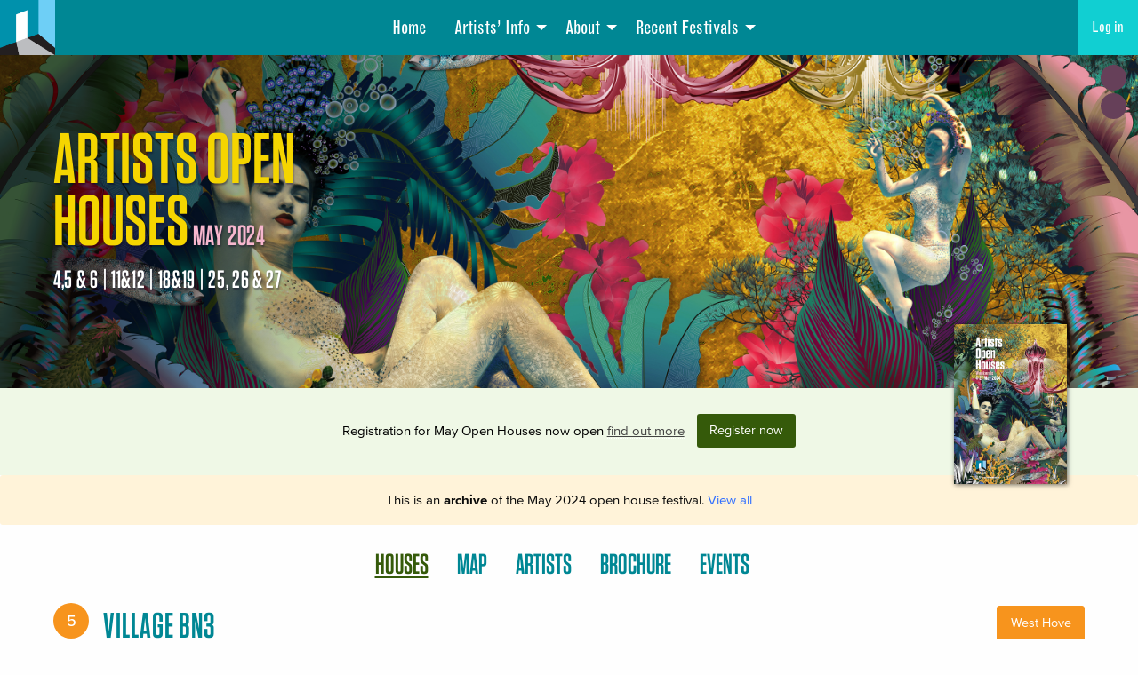

--- FILE ---
content_type: text/html; charset=UTF-8
request_url: https://aoh.org.uk/house/may2024/village-bn3/
body_size: 21180
content:
<!doctype html>
<html class="no-js"  lang="en-GB">

	<head>
		<meta charset="utf-8">
		<!-- Force IE to use the latest rendering engine available -->
		<meta http-equiv="X-UA-Compatible" content="IE=edge">
		
		<!-- Mobile Meta -->
		<meta name="viewport" content="width=device-width, initial-scale=1.0">
		<meta class="foundation-mq">
		<link rel="pingback" href="https://aoh.org.uk/xmlrpc.php">
		<meta name="google-site-verification" content="01EFYHfUeyQ3BzZHw3aiYeChqRB8r-EOGjEy9LMMFyQ" />
		<meta name='robots' content='index, follow, max-image-preview:large, max-snippet:-1, max-video-preview:-1' />
	<style>img:is([sizes="auto" i], [sizes^="auto," i]) { contain-intrinsic-size: 3000px 1500px }</style>
	
	<!-- This site is optimized with the Yoast SEO plugin v26.4 - https://yoast.com/wordpress/plugins/seo/ -->
	<title>Village BN3 | Artists Open Houses</title>
	<link rel="canonical" href="https://aoh.org.uk/house/may2024/village-bn3/" />
	<meta property="og:locale" content="en_GB" />
	<meta property="og:type" content="article" />
	<meta property="og:title" content="Village BN3 | Artists Open Houses" />
	<meta property="og:description" content="We are a new community concept store taking part in the Open Houses for the first time. We have a collection of fine jewellery, designed by Orelia founder Louisa Hirst, affordable and colourful art prints and a beautiful selection of locally sourced lifestyle gifts. Choose a card from an amazing selection from local illustrators and pop [&hellip;]" />
	<meta property="og:url" content="https://aoh.org.uk/house/may2024/village-bn3/" />
	<meta property="og:site_name" content="Artists Open Houses" />
	<meta property="article:modified_time" content="2024-04-06T15:29:25+00:00" />
	<meta property="og:image" content="https://aoh.org.uk/wp-content/uploads/2024/02/image_50448129-scaled.jpg" />
	<meta property="og:image:width" content="2297" />
	<meta property="og:image:height" content="2560" />
	<meta property="og:image:type" content="image/jpeg" />
	<meta name="twitter:card" content="summary_large_image" />
	<script type="application/ld+json" class="yoast-schema-graph">{"@context":"https://schema.org","@graph":[{"@type":"WebPage","@id":"https://aoh.org.uk/house/may2024/village-bn3/","url":"https://aoh.org.uk/house/may2024/village-bn3/","name":"Village BN3 | Artists Open Houses","isPartOf":{"@id":"https://aoh.org.uk/#website"},"primaryImageOfPage":{"@id":"https://aoh.org.uk/house/may2024/village-bn3/#primaryimage"},"image":{"@id":"https://aoh.org.uk/house/may2024/village-bn3/#primaryimage"},"thumbnailUrl":"https://aoh.org.uk/wp-content/uploads/2024/02/image_50448129-scaled.jpg","datePublished":"2024-03-06T13:57:10+00:00","dateModified":"2024-04-06T15:29:25+00:00","breadcrumb":{"@id":"https://aoh.org.uk/house/may2024/village-bn3/#breadcrumb"},"inLanguage":"en-GB","potentialAction":[{"@type":"ReadAction","target":["https://aoh.org.uk/house/may2024/village-bn3/"]}]},{"@type":"ImageObject","inLanguage":"en-GB","@id":"https://aoh.org.uk/house/may2024/village-bn3/#primaryimage","url":"https://aoh.org.uk/wp-content/uploads/2024/02/image_50448129-scaled.jpg","contentUrl":"https://aoh.org.uk/wp-content/uploads/2024/02/image_50448129-scaled.jpg","width":2297,"height":2560},{"@type":"BreadcrumbList","@id":"https://aoh.org.uk/house/may2024/village-bn3/#breadcrumb","itemListElement":[{"@type":"ListItem","position":1,"name":"Home","item":"https://aoh.org.uk/"},{"@type":"ListItem","position":2,"name":"Houses","item":"https://aoh.org.uk/house-archive/"},{"@type":"ListItem","position":3,"name":"Village BN3"}]},{"@type":"WebSite","@id":"https://aoh.org.uk/#website","url":"https://aoh.org.uk/","name":"Artists Open Houses","description":"Welcome to Brighton and Hove’s Artists Open Houses!","potentialAction":[{"@type":"SearchAction","target":{"@type":"EntryPoint","urlTemplate":"https://aoh.org.uk/?s={search_term_string}"},"query-input":{"@type":"PropertyValueSpecification","valueRequired":true,"valueName":"search_term_string"}}],"inLanguage":"en-GB"}]}</script>
	<!-- / Yoast SEO plugin. -->


<link rel='dns-prefetch' href='//ajax.googleapis.com' />
<link rel='dns-prefetch' href='//player.vimeo.com' />
<link rel='dns-prefetch' href='//fast.fonts.net' />
<link rel='dns-prefetch' href='//cloud.typography.com' />
<link rel='dns-prefetch' href='//cdn.jsdelivr.net' />
<link rel="alternate" type="application/rss+xml" title="Artists Open Houses &raquo; Feed" href="https://aoh.org.uk/feed/" />
<script type="text/javascript">
/* <![CDATA[ */
window._wpemojiSettings = {"baseUrl":"https:\/\/s.w.org\/images\/core\/emoji\/16.0.1\/72x72\/","ext":".png","svgUrl":"https:\/\/s.w.org\/images\/core\/emoji\/16.0.1\/svg\/","svgExt":".svg","source":{"concatemoji":"https:\/\/aoh.org.uk\/wp-includes\/js\/wp-emoji-release.min.js?ver=e94fe60357ccb1051f2d679412000c86"}};
/*! This file is auto-generated */
!function(s,n){var o,i,e;function c(e){try{var t={supportTests:e,timestamp:(new Date).valueOf()};sessionStorage.setItem(o,JSON.stringify(t))}catch(e){}}function p(e,t,n){e.clearRect(0,0,e.canvas.width,e.canvas.height),e.fillText(t,0,0);var t=new Uint32Array(e.getImageData(0,0,e.canvas.width,e.canvas.height).data),a=(e.clearRect(0,0,e.canvas.width,e.canvas.height),e.fillText(n,0,0),new Uint32Array(e.getImageData(0,0,e.canvas.width,e.canvas.height).data));return t.every(function(e,t){return e===a[t]})}function u(e,t){e.clearRect(0,0,e.canvas.width,e.canvas.height),e.fillText(t,0,0);for(var n=e.getImageData(16,16,1,1),a=0;a<n.data.length;a++)if(0!==n.data[a])return!1;return!0}function f(e,t,n,a){switch(t){case"flag":return n(e,"\ud83c\udff3\ufe0f\u200d\u26a7\ufe0f","\ud83c\udff3\ufe0f\u200b\u26a7\ufe0f")?!1:!n(e,"\ud83c\udde8\ud83c\uddf6","\ud83c\udde8\u200b\ud83c\uddf6")&&!n(e,"\ud83c\udff4\udb40\udc67\udb40\udc62\udb40\udc65\udb40\udc6e\udb40\udc67\udb40\udc7f","\ud83c\udff4\u200b\udb40\udc67\u200b\udb40\udc62\u200b\udb40\udc65\u200b\udb40\udc6e\u200b\udb40\udc67\u200b\udb40\udc7f");case"emoji":return!a(e,"\ud83e\udedf")}return!1}function g(e,t,n,a){var r="undefined"!=typeof WorkerGlobalScope&&self instanceof WorkerGlobalScope?new OffscreenCanvas(300,150):s.createElement("canvas"),o=r.getContext("2d",{willReadFrequently:!0}),i=(o.textBaseline="top",o.font="600 32px Arial",{});return e.forEach(function(e){i[e]=t(o,e,n,a)}),i}function t(e){var t=s.createElement("script");t.src=e,t.defer=!0,s.head.appendChild(t)}"undefined"!=typeof Promise&&(o="wpEmojiSettingsSupports",i=["flag","emoji"],n.supports={everything:!0,everythingExceptFlag:!0},e=new Promise(function(e){s.addEventListener("DOMContentLoaded",e,{once:!0})}),new Promise(function(t){var n=function(){try{var e=JSON.parse(sessionStorage.getItem(o));if("object"==typeof e&&"number"==typeof e.timestamp&&(new Date).valueOf()<e.timestamp+604800&&"object"==typeof e.supportTests)return e.supportTests}catch(e){}return null}();if(!n){if("undefined"!=typeof Worker&&"undefined"!=typeof OffscreenCanvas&&"undefined"!=typeof URL&&URL.createObjectURL&&"undefined"!=typeof Blob)try{var e="postMessage("+g.toString()+"("+[JSON.stringify(i),f.toString(),p.toString(),u.toString()].join(",")+"));",a=new Blob([e],{type:"text/javascript"}),r=new Worker(URL.createObjectURL(a),{name:"wpTestEmojiSupports"});return void(r.onmessage=function(e){c(n=e.data),r.terminate(),t(n)})}catch(e){}c(n=g(i,f,p,u))}t(n)}).then(function(e){for(var t in e)n.supports[t]=e[t],n.supports.everything=n.supports.everything&&n.supports[t],"flag"!==t&&(n.supports.everythingExceptFlag=n.supports.everythingExceptFlag&&n.supports[t]);n.supports.everythingExceptFlag=n.supports.everythingExceptFlag&&!n.supports.flag,n.DOMReady=!1,n.readyCallback=function(){n.DOMReady=!0}}).then(function(){return e}).then(function(){var e;n.supports.everything||(n.readyCallback(),(e=n.source||{}).concatemoji?t(e.concatemoji):e.wpemoji&&e.twemoji&&(t(e.twemoji),t(e.wpemoji)))}))}((window,document),window._wpemojiSettings);
/* ]]> */
</script>
<link rel='stylesheet' id='cnss_font_awesome_css-css' href='https://aoh.org.uk/wp-content/plugins/easy-social-icons/css/font-awesome/css/all.min.css?ver=7.0.0' type='text/css' media='all' />
<link rel='stylesheet' id='cnss_font_awesome_v4_shims-css' href='https://aoh.org.uk/wp-content/plugins/easy-social-icons/css/font-awesome/css/v4-shims.min.css?ver=7.0.0' type='text/css' media='all' />
<link rel='stylesheet' id='cnss_css-css' href='https://aoh.org.uk/wp-content/plugins/easy-social-icons/css/cnss.css?ver=1.0' type='text/css' media='all' />
<link rel='stylesheet' id='cnss_share_css-css' href='https://aoh.org.uk/wp-content/plugins/easy-social-icons/css/share.css?ver=1.0' type='text/css' media='all' />
<link rel='stylesheet' id='formidable-css' href='https://aoh.org.uk/wp-content/plugins/formidable/css/formidableforms.css?ver=1119847' type='text/css' media='all' />
<link rel='stylesheet' id='sbi_styles-css' href='https://aoh.org.uk/wp-content/plugins/instagram-feed/css/sbi-styles.min.css?ver=6.10.0' type='text/css' media='all' />
<style id='wp-emoji-styles-inline-css' type='text/css'>

	img.wp-smiley, img.emoji {
		display: inline !important;
		border: none !important;
		box-shadow: none !important;
		height: 1em !important;
		width: 1em !important;
		margin: 0 0.07em !important;
		vertical-align: -0.1em !important;
		background: none !important;
		padding: 0 !important;
	}
</style>
<link rel='stylesheet' id='wp-block-library-css' href='https://aoh.org.uk/wp-includes/css/dist/block-library/style.min.css?ver=e94fe60357ccb1051f2d679412000c86' type='text/css' media='all' />
<style id='classic-theme-styles-inline-css' type='text/css'>
/*! This file is auto-generated */
.wp-block-button__link{color:#fff;background-color:#32373c;border-radius:9999px;box-shadow:none;text-decoration:none;padding:calc(.667em + 2px) calc(1.333em + 2px);font-size:1.125em}.wp-block-file__button{background:#32373c;color:#fff;text-decoration:none}
</style>
<style id='global-styles-inline-css' type='text/css'>
:root{--wp--preset--aspect-ratio--square: 1;--wp--preset--aspect-ratio--4-3: 4/3;--wp--preset--aspect-ratio--3-4: 3/4;--wp--preset--aspect-ratio--3-2: 3/2;--wp--preset--aspect-ratio--2-3: 2/3;--wp--preset--aspect-ratio--16-9: 16/9;--wp--preset--aspect-ratio--9-16: 9/16;--wp--preset--color--black: #000000;--wp--preset--color--cyan-bluish-gray: #abb8c3;--wp--preset--color--white: #ffffff;--wp--preset--color--pale-pink: #f78da7;--wp--preset--color--vivid-red: #cf2e2e;--wp--preset--color--luminous-vivid-orange: #ff6900;--wp--preset--color--luminous-vivid-amber: #fcb900;--wp--preset--color--light-green-cyan: #7bdcb5;--wp--preset--color--vivid-green-cyan: #00d084;--wp--preset--color--pale-cyan-blue: #8ed1fc;--wp--preset--color--vivid-cyan-blue: #0693e3;--wp--preset--color--vivid-purple: #9b51e0;--wp--preset--gradient--vivid-cyan-blue-to-vivid-purple: linear-gradient(135deg,rgba(6,147,227,1) 0%,rgb(155,81,224) 100%);--wp--preset--gradient--light-green-cyan-to-vivid-green-cyan: linear-gradient(135deg,rgb(122,220,180) 0%,rgb(0,208,130) 100%);--wp--preset--gradient--luminous-vivid-amber-to-luminous-vivid-orange: linear-gradient(135deg,rgba(252,185,0,1) 0%,rgba(255,105,0,1) 100%);--wp--preset--gradient--luminous-vivid-orange-to-vivid-red: linear-gradient(135deg,rgba(255,105,0,1) 0%,rgb(207,46,46) 100%);--wp--preset--gradient--very-light-gray-to-cyan-bluish-gray: linear-gradient(135deg,rgb(238,238,238) 0%,rgb(169,184,195) 100%);--wp--preset--gradient--cool-to-warm-spectrum: linear-gradient(135deg,rgb(74,234,220) 0%,rgb(151,120,209) 20%,rgb(207,42,186) 40%,rgb(238,44,130) 60%,rgb(251,105,98) 80%,rgb(254,248,76) 100%);--wp--preset--gradient--blush-light-purple: linear-gradient(135deg,rgb(255,206,236) 0%,rgb(152,150,240) 100%);--wp--preset--gradient--blush-bordeaux: linear-gradient(135deg,rgb(254,205,165) 0%,rgb(254,45,45) 50%,rgb(107,0,62) 100%);--wp--preset--gradient--luminous-dusk: linear-gradient(135deg,rgb(255,203,112) 0%,rgb(199,81,192) 50%,rgb(65,88,208) 100%);--wp--preset--gradient--pale-ocean: linear-gradient(135deg,rgb(255,245,203) 0%,rgb(182,227,212) 50%,rgb(51,167,181) 100%);--wp--preset--gradient--electric-grass: linear-gradient(135deg,rgb(202,248,128) 0%,rgb(113,206,126) 100%);--wp--preset--gradient--midnight: linear-gradient(135deg,rgb(2,3,129) 0%,rgb(40,116,252) 100%);--wp--preset--font-size--small: 13px;--wp--preset--font-size--medium: 20px;--wp--preset--font-size--large: 36px;--wp--preset--font-size--x-large: 42px;--wp--preset--spacing--20: 0.44rem;--wp--preset--spacing--30: 0.67rem;--wp--preset--spacing--40: 1rem;--wp--preset--spacing--50: 1.5rem;--wp--preset--spacing--60: 2.25rem;--wp--preset--spacing--70: 3.38rem;--wp--preset--spacing--80: 5.06rem;--wp--preset--shadow--natural: 6px 6px 9px rgba(0, 0, 0, 0.2);--wp--preset--shadow--deep: 12px 12px 50px rgba(0, 0, 0, 0.4);--wp--preset--shadow--sharp: 6px 6px 0px rgba(0, 0, 0, 0.2);--wp--preset--shadow--outlined: 6px 6px 0px -3px rgba(255, 255, 255, 1), 6px 6px rgba(0, 0, 0, 1);--wp--preset--shadow--crisp: 6px 6px 0px rgba(0, 0, 0, 1);}:where(.is-layout-flex){gap: 0.5em;}:where(.is-layout-grid){gap: 0.5em;}body .is-layout-flex{display: flex;}.is-layout-flex{flex-wrap: wrap;align-items: center;}.is-layout-flex > :is(*, div){margin: 0;}body .is-layout-grid{display: grid;}.is-layout-grid > :is(*, div){margin: 0;}:where(.wp-block-columns.is-layout-flex){gap: 2em;}:where(.wp-block-columns.is-layout-grid){gap: 2em;}:where(.wp-block-post-template.is-layout-flex){gap: 1.25em;}:where(.wp-block-post-template.is-layout-grid){gap: 1.25em;}.has-black-color{color: var(--wp--preset--color--black) !important;}.has-cyan-bluish-gray-color{color: var(--wp--preset--color--cyan-bluish-gray) !important;}.has-white-color{color: var(--wp--preset--color--white) !important;}.has-pale-pink-color{color: var(--wp--preset--color--pale-pink) !important;}.has-vivid-red-color{color: var(--wp--preset--color--vivid-red) !important;}.has-luminous-vivid-orange-color{color: var(--wp--preset--color--luminous-vivid-orange) !important;}.has-luminous-vivid-amber-color{color: var(--wp--preset--color--luminous-vivid-amber) !important;}.has-light-green-cyan-color{color: var(--wp--preset--color--light-green-cyan) !important;}.has-vivid-green-cyan-color{color: var(--wp--preset--color--vivid-green-cyan) !important;}.has-pale-cyan-blue-color{color: var(--wp--preset--color--pale-cyan-blue) !important;}.has-vivid-cyan-blue-color{color: var(--wp--preset--color--vivid-cyan-blue) !important;}.has-vivid-purple-color{color: var(--wp--preset--color--vivid-purple) !important;}.has-black-background-color{background-color: var(--wp--preset--color--black) !important;}.has-cyan-bluish-gray-background-color{background-color: var(--wp--preset--color--cyan-bluish-gray) !important;}.has-white-background-color{background-color: var(--wp--preset--color--white) !important;}.has-pale-pink-background-color{background-color: var(--wp--preset--color--pale-pink) !important;}.has-vivid-red-background-color{background-color: var(--wp--preset--color--vivid-red) !important;}.has-luminous-vivid-orange-background-color{background-color: var(--wp--preset--color--luminous-vivid-orange) !important;}.has-luminous-vivid-amber-background-color{background-color: var(--wp--preset--color--luminous-vivid-amber) !important;}.has-light-green-cyan-background-color{background-color: var(--wp--preset--color--light-green-cyan) !important;}.has-vivid-green-cyan-background-color{background-color: var(--wp--preset--color--vivid-green-cyan) !important;}.has-pale-cyan-blue-background-color{background-color: var(--wp--preset--color--pale-cyan-blue) !important;}.has-vivid-cyan-blue-background-color{background-color: var(--wp--preset--color--vivid-cyan-blue) !important;}.has-vivid-purple-background-color{background-color: var(--wp--preset--color--vivid-purple) !important;}.has-black-border-color{border-color: var(--wp--preset--color--black) !important;}.has-cyan-bluish-gray-border-color{border-color: var(--wp--preset--color--cyan-bluish-gray) !important;}.has-white-border-color{border-color: var(--wp--preset--color--white) !important;}.has-pale-pink-border-color{border-color: var(--wp--preset--color--pale-pink) !important;}.has-vivid-red-border-color{border-color: var(--wp--preset--color--vivid-red) !important;}.has-luminous-vivid-orange-border-color{border-color: var(--wp--preset--color--luminous-vivid-orange) !important;}.has-luminous-vivid-amber-border-color{border-color: var(--wp--preset--color--luminous-vivid-amber) !important;}.has-light-green-cyan-border-color{border-color: var(--wp--preset--color--light-green-cyan) !important;}.has-vivid-green-cyan-border-color{border-color: var(--wp--preset--color--vivid-green-cyan) !important;}.has-pale-cyan-blue-border-color{border-color: var(--wp--preset--color--pale-cyan-blue) !important;}.has-vivid-cyan-blue-border-color{border-color: var(--wp--preset--color--vivid-cyan-blue) !important;}.has-vivid-purple-border-color{border-color: var(--wp--preset--color--vivid-purple) !important;}.has-vivid-cyan-blue-to-vivid-purple-gradient-background{background: var(--wp--preset--gradient--vivid-cyan-blue-to-vivid-purple) !important;}.has-light-green-cyan-to-vivid-green-cyan-gradient-background{background: var(--wp--preset--gradient--light-green-cyan-to-vivid-green-cyan) !important;}.has-luminous-vivid-amber-to-luminous-vivid-orange-gradient-background{background: var(--wp--preset--gradient--luminous-vivid-amber-to-luminous-vivid-orange) !important;}.has-luminous-vivid-orange-to-vivid-red-gradient-background{background: var(--wp--preset--gradient--luminous-vivid-orange-to-vivid-red) !important;}.has-very-light-gray-to-cyan-bluish-gray-gradient-background{background: var(--wp--preset--gradient--very-light-gray-to-cyan-bluish-gray) !important;}.has-cool-to-warm-spectrum-gradient-background{background: var(--wp--preset--gradient--cool-to-warm-spectrum) !important;}.has-blush-light-purple-gradient-background{background: var(--wp--preset--gradient--blush-light-purple) !important;}.has-blush-bordeaux-gradient-background{background: var(--wp--preset--gradient--blush-bordeaux) !important;}.has-luminous-dusk-gradient-background{background: var(--wp--preset--gradient--luminous-dusk) !important;}.has-pale-ocean-gradient-background{background: var(--wp--preset--gradient--pale-ocean) !important;}.has-electric-grass-gradient-background{background: var(--wp--preset--gradient--electric-grass) !important;}.has-midnight-gradient-background{background: var(--wp--preset--gradient--midnight) !important;}.has-small-font-size{font-size: var(--wp--preset--font-size--small) !important;}.has-medium-font-size{font-size: var(--wp--preset--font-size--medium) !important;}.has-large-font-size{font-size: var(--wp--preset--font-size--large) !important;}.has-x-large-font-size{font-size: var(--wp--preset--font-size--x-large) !important;}
:where(.wp-block-post-template.is-layout-flex){gap: 1.25em;}:where(.wp-block-post-template.is-layout-grid){gap: 1.25em;}
:where(.wp-block-columns.is-layout-flex){gap: 2em;}:where(.wp-block-columns.is-layout-grid){gap: 2em;}
:root :where(.wp-block-pullquote){font-size: 1.5em;line-height: 1.6;}
</style>
<link rel='stylesheet' id='osm-map-css-css' href='https://aoh.org.uk/wp-content/plugins/osm/css/osm_map.css?ver=e94fe60357ccb1051f2d679412000c86' type='text/css' media='all' />
<link rel='stylesheet' id='osm-ol3-css-css' href='https://aoh.org.uk/wp-content/plugins/osm/js/OL/7.1.0/ol.css?ver=e94fe60357ccb1051f2d679412000c86' type='text/css' media='all' />
<link rel='stylesheet' id='osm-ol3-ext-css-css' href='https://aoh.org.uk/wp-content/plugins/osm/css/osm_map_v3.css?ver=e94fe60357ccb1051f2d679412000c86' type='text/css' media='all' />
<link rel='stylesheet' id='woocommerce-layout-css' href='https://aoh.org.uk/wp-content/plugins/woocommerce/assets/css/woocommerce-layout.css?ver=10.3.7' type='text/css' media='all' />
<link rel='stylesheet' id='woocommerce-smallscreen-css' href='https://aoh.org.uk/wp-content/plugins/woocommerce/assets/css/woocommerce-smallscreen.css?ver=10.3.7' type='text/css' media='only screen and (max-width: 768px)' />
<link rel='stylesheet' id='woocommerce-general-css' href='https://aoh.org.uk/wp-content/plugins/woocommerce/assets/css/woocommerce.css?ver=10.3.7' type='text/css' media='all' />
<style id='woocommerce-inline-inline-css' type='text/css'>
.woocommerce form .form-row .required { visibility: visible; }
</style>
<link rel='stylesheet' id='flxmap-css' href='https://aoh.org.uk/wp-content/plugins/wp-flexible-map/static/css/styles.css?ver=1.19.0' type='text/css' media='all' />
<link rel='stylesheet' id='brands-styles-css' href='https://aoh.org.uk/wp-content/plugins/woocommerce/assets/css/brands.css?ver=10.3.7' type='text/css' media='all' />
<link rel='stylesheet' id='fontsdotcom-css' href='https://fast.fonts.net/cssapi/90581c7f-122f-46a1-8189-51e78aba1460.css?ver=e94fe60357ccb1051f2d679412000c86' type='text/css' media='all' />
<link rel='stylesheet' id='hoefler-css' href='https://cloud.typography.com/7129836/6349992/css/fonts.css?ver=e94fe60357ccb1051f2d679412000c86' type='text/css' media='all' />
<link rel='stylesheet' id='foundation-css' href='https://aoh.org.uk/wp-content/themes/aoh/css/foundation.min.css?ver=1609869753' type='text/css' media='all' />
<link rel='stylesheet' id='fileuploaderfont-css' href='https://aoh.org.uk/wp-content/themes/aoh/fonts/font-fileuploader.css?ver=1609869753' type='text/css' media='all' />
<link rel='stylesheet' id='fileuploadercss-css' href='https://aoh.org.uk/wp-content/themes/aoh/css/jquery.fileuploader.min.css?ver=1609869753' type='text/css' media='all' />
<link rel='stylesheet' id='foundation-motion-css' href='https://cdn.jsdelivr.net/npm/motion-ui@1.2.3/dist/motion-ui.min.css?ver=1.2.3' type='text/css' media='all' />
<link rel='stylesheet' id='plyr_style-css' href='https://aoh.org.uk/wp-content/themes/aoh/js/libs/plyr.css?ver=1609869756' type='text/css' media='all' />
<link rel='stylesheet' id='aohtheme-plugins-css' href='https://aoh.org.uk/wp-content/themes/aoh/css/plugins.css?ver=1609869753' type='text/css' media='all' />
<link rel='stylesheet' id='aohtheme-style-css' href='https://aoh.org.uk/wp-content/themes/aoh/style.css?ver=1747210378' type='text/css' media='all' />
<link rel='stylesheet' id='aohtheme-layout-css' href='https://aoh.org.uk/wp-content/themes/aoh/css/layout.css?ver=1738414517' type='text/css' media='all' />
<link rel='stylesheet' id='aohtheme-listings-may2024-css' href='https://aoh.org.uk/wp-content/themes/aoh/css/festivals/may2024.css?ver=1712311034' type='text/css' media='all' />
<link rel='stylesheet' id='dearpdf-style-css' href='https://aoh.org.uk/wp-content/plugins/dearpdf-lite/assets/css/dearpdf.min.css?ver=2.0.38' type='text/css' media='all' />
<link rel='stylesheet' id='heateor_sss_frontend_css-css' href='https://aoh.org.uk/wp-content/plugins/sassy-social-share/public/css/sassy-social-share-public.css?ver=3.3.79' type='text/css' media='all' />
<style id='heateor_sss_frontend_css-inline-css' type='text/css'>
.heateor_sss_button_instagram span.heateor_sss_svg,a.heateor_sss_instagram span.heateor_sss_svg{background:radial-gradient(circle at 30% 107%,#fdf497 0,#fdf497 5%,#fd5949 45%,#d6249f 60%,#285aeb 90%)}div.heateor_sss_horizontal_sharing a.heateor_sss_button_instagram span{background:#e9741f!important;}div.heateor_sss_standard_follow_icons_container a.heateor_sss_button_instagram span{background:#e9741f}div.heateor_sss_horizontal_sharing a.heateor_sss_button_instagram span:hover{background:#000!important;}div.heateor_sss_standard_follow_icons_container a.heateor_sss_button_instagram span:hover{background:#000}.heateor_sss_horizontal_sharing .heateor_sss_svg,.heateor_sss_standard_follow_icons_container .heateor_sss_svg{background-color:#e9741f!important;background:#e9741f!important;color:#fff;border-width:0px;border-style:solid;border-color:transparent}div.heateor_sss_horizontal_sharing span.heateor_sss_svg svg:hover path:not(.heateor_sss_no_fill),div.heateor_sss_horizontal_sharing span.heateor_sss_svg svg:hover ellipse, div.heateor_sss_horizontal_sharing span.heateor_sss_svg svg:hover circle, div.heateor_sss_horizontal_sharing span.heateor_sss_svg svg:hover polygon, div.heateor_sss_horizontal_sharing span.heateor_sss_svg svg:hover rect:not(.heateor_sss_no_fill){fill:#fff}div.heateor_sss_horizontal_sharing span.heateor_sss_svg svg:hover path.heateor_sss_svg_stroke, div.heateor_sss_horizontal_sharing span.heateor_sss_svg svg:hover rect.heateor_sss_svg_stroke{stroke:#fff}.heateor_sss_horizontal_sharing span.heateor_sss_svg:hover,.heateor_sss_standard_follow_icons_container span.heateor_sss_svg:hover{background-color:#000!important;background:#000!importantcolor:#fff;border-color:transparent;}.heateor_sss_vertical_sharing span.heateor_sss_svg,.heateor_sss_floating_follow_icons_container span.heateor_sss_svg{color:#fff;border-width:0px;border-style:solid;border-color:transparent;}.heateor_sss_vertical_sharing span.heateor_sss_svg:hover,.heateor_sss_floating_follow_icons_container span.heateor_sss_svg:hover{border-color:transparent;}@media screen and (max-width:783px) {.heateor_sss_vertical_sharing{display:none!important}}
</style>
<link rel="https://api.w.org/" href="https://aoh.org.uk/wp-json/" /><link rel="EditURI" type="application/rsd+xml" title="RSD" href="https://aoh.org.uk/xmlrpc.php?rsd" />

<link rel='shortlink' href='https://aoh.org.uk/?p=113549' />
<link rel="alternate" title="oEmbed (JSON)" type="application/json+oembed" href="https://aoh.org.uk/wp-json/oembed/1.0/embed?url=https%3A%2F%2Faoh.org.uk%2Fhouse%2Fmay2024%2Fvillage-bn3%2F" />
<link rel="alternate" title="oEmbed (XML)" type="text/xml+oembed" href="https://aoh.org.uk/wp-json/oembed/1.0/embed?url=https%3A%2F%2Faoh.org.uk%2Fhouse%2Fmay2024%2Fvillage-bn3%2F&#038;format=xml" />
<style type="text/css">
		ul.cnss-social-icon li.cn-fa-icon a{background-color:#0091ac!important;}
		ul.cnss-social-icon li.cn-fa-icon a:hover{background-color:#333333!important;color:#ffffff!important;}
		</style><script type="text/javascript"> 

/**  all layers have to be in this global array - in further process each map will have something like vectorM[map_ol3js_n][layer_n] */
var vectorM = [[]];


/** put translations from PHP/mo to JavaScript */
var translations = [];

/** global GET-Parameters */
var HTTP_GET_VARS = [];

</script><!-- OSM plugin V6.1.9: did not add geo meta tags. --> 
<script>document.documentElement.className += " js";</script>
	<noscript><style>.woocommerce-product-gallery{ opacity: 1 !important; }</style></noscript>
	<script data-cfasync="false"> var dearPdfLocation = "https://aoh.org.uk/wp-content/plugins/dearpdf-lite/assets/"; var dearpdfWPGlobal = [];</script><meta name="generator" content="Elementor 3.32.5; features: additional_custom_breakpoints; settings: css_print_method-external, google_font-enabled, font_display-auto">
			<style>
				.e-con.e-parent:nth-of-type(n+4):not(.e-lazyloaded):not(.e-no-lazyload),
				.e-con.e-parent:nth-of-type(n+4):not(.e-lazyloaded):not(.e-no-lazyload) * {
					background-image: none !important;
				}
				@media screen and (max-height: 1024px) {
					.e-con.e-parent:nth-of-type(n+3):not(.e-lazyloaded):not(.e-no-lazyload),
					.e-con.e-parent:nth-of-type(n+3):not(.e-lazyloaded):not(.e-no-lazyload) * {
						background-image: none !important;
					}
				}
				@media screen and (max-height: 640px) {
					.e-con.e-parent:nth-of-type(n+2):not(.e-lazyloaded):not(.e-no-lazyload),
					.e-con.e-parent:nth-of-type(n+2):not(.e-lazyloaded):not(.e-no-lazyload) * {
						background-image: none !important;
					}
				}
			</style>
			<meta name="twitter:widgets:link-color" content="#000000"><meta name="twitter:widgets:border-color" content="#000000"><meta name="twitter:partner" content="tfwp"><link rel="icon" href="https://aoh.org.uk/wp-content/uploads/cropped-logo-200x200.png" sizes="32x32" />
<link rel="icon" href="https://aoh.org.uk/wp-content/uploads/cropped-logo-200x200.png" sizes="192x192" />
<link rel="apple-touch-icon" href="https://aoh.org.uk/wp-content/uploads/cropped-logo-200x200.png" />
<meta name="msapplication-TileImage" content="https://aoh.org.uk/wp-content/uploads/cropped-logo-400x400.png" />

<meta name="twitter:card" content="summary"><meta name="twitter:title" content="Village BN3"><meta name="twitter:site" content="@artistshouses"><meta name="twitter:description" content="We are a new community concept store taking part in the Open Houses for the first time. We have a collection of fine jewellery, designed by Orelia founder Louisa Hirst, affordable and colourful art prints and a beautiful selection of locally sourced lifestyle gifts. Choose a card from an amazing selection from local illustrators and pop&hellip;">
	</head>
			
	<body class="wp-singular house-template-default single single-house postid-113549 wp-theme-aoh theme-aoh woocommerce-no-js elementor-default elementor-kit-59321">
		
		
		<div id="aoh_wrapper" class="off-canvas-wrapper" >
			<div class="off-canvas position-right" id="off-canvas" data-off-canvas data-closable data-content-scroll="false" data-transition-time="400">
	
	<div class="sidebar_menu">
		<ul id="menu-main-menu-between-festivals" class="vertical menu accordion-menu" data-accordion-menu><li id="menu-item-126445" class="menu-item menu-item-type-post_type menu-item-object-page menu-item-home menu-item-126445"><a href="https://aoh.org.uk/">Home</a></li>
<li id="menu-item-126446" class="menu-item menu-item-type-post_type menu-item-object-page menu-item-has-children menu-item-126446"><a href="https://aoh.org.uk/artists-info/">Artists’ Info</a>
<ul class="vertical menu">
	<li id="menu-item-126447" class="menu-item menu-item-type-post_type menu-item-object-page menu-item-126447"><a href="https://aoh.org.uk/registering-for-the-artists-open-houses/">Registering</a></li>
	<li id="menu-item-126448" class="menu-item menu-item-type-post_type menu-item-object-page menu-item-126448"><a href="https://aoh.org.uk/timeline/">Timeline</a></li>
	<li id="menu-item-126449" class="menu-item menu-item-type-post_type menu-item-object-page menu-item-126449"><a href="https://aoh.org.uk/dates-and-rates/">Dates and Rates</a></li>
	<li id="menu-item-126450" class="menu-item menu-item-type-post_type menu-item-object-page menu-item-126450"><a href="https://aoh.org.uk/contact-us/">Contact AOH</a></li>
	<li id="menu-item-126451" class="menu-item menu-item-type-post_type menu-item-object-page menu-item-126451"><a href="https://aoh.org.uk/why-join-a-trail/">Why Join a Trail?</a></li>
	<li id="menu-item-126452" class="menu-item menu-item-type-post_type menu-item-object-page menu-item-126452"><a href="https://aoh.org.uk/contact-us/trail-contacts-information-2/">Trail contacts</a></li>
	<li id="menu-item-126453" class="menu-item menu-item-type-post_type menu-item-object-page menu-item-126453"><a href="https://aoh.org.uk/get-involved/">Get Involved</a></li>
	<li id="menu-item-126454" class="menu-item menu-item-type-post_type menu-item-object-page menu-item-126454"><a href="https://aoh.org.uk/guide-to-opening-your-house/">Guide to opening your house</a></li>
	<li id="menu-item-126455" class="menu-item menu-item-type-custom menu-item-object-custom menu-item-126455"><a href="https://artists-seeking-houses.aoh.org.uk/">Artists Seeking Houses</a></li>
	<li id="menu-item-126456" class="menu-item menu-item-type-post_type menu-item-object-page menu-item-126456"><a href="https://aoh.org.uk/houses-seeking-artists/">Houses Seeking Artists</a></li>
	<li id="menu-item-126457" class="menu-item menu-item-type-post_type menu-item-object-page menu-item-126457"><a href="https://aoh.org.uk/faq-2/">FAQ</a></li>
	<li id="menu-item-126458" class="menu-item menu-item-type-post_type menu-item-object-page menu-item-126458"><a href="https://aoh.org.uk/disabled-access-advice/">Disabled Access Advice</a></li>
</ul>
</li>
<li id="menu-item-126459" class="menu-item menu-item-type-post_type menu-item-object-page menu-item-has-children menu-item-126459"><a href="https://aoh.org.uk/about-us/">About</a>
<ul class="vertical menu">
	<li id="menu-item-126460" class="menu-item menu-item-type-post_type menu-item-object-page menu-item-126460"><a href="https://aoh.org.uk/about-us/">About</a></li>
	<li id="menu-item-126461" class="menu-item menu-item-type-post_type menu-item-object-page menu-item-126461"><a href="https://aoh.org.uk/about-us/aoh-mission-statement/">AOH Mission Statement</a></li>
	<li id="menu-item-126462" class="menu-item menu-item-type-post_type menu-item-object-page menu-item-126462"><a href="https://aoh.org.uk/contact-us/">Contact us</a></li>
	<li id="menu-item-126463" class="menu-item menu-item-type-custom menu-item-object-custom menu-item-126463"><a href="/about-us/meet-the-team/">Meet the team</a></li>
	<li id="menu-item-126464" class="menu-item menu-item-type-post_type menu-item-object-page menu-item-126464"><a href="https://aoh.org.uk/advertising-and-sponsorship/">Advertising and Sponsorship</a></li>
	<li id="menu-item-126465" class="menu-item menu-item-type-post_type menu-item-object-page current_page_parent menu-item-126465"><a href="https://aoh.org.uk/blog/">Blog</a></li>
	<li id="menu-item-126466" class="menu-item menu-item-type-post_type menu-item-object-page menu-item-126466"><a href="https://aoh.org.uk/visitors-info/travel/">Travel</a></li>
	<li id="menu-item-126467" class="menu-item menu-item-type-custom menu-item-object-custom menu-item-126467"><a href="https://aoh.org.uk/tag/media-coverage">Media Coverage</a></li>
	<li id="menu-item-126468" class="menu-item menu-item-type-custom menu-item-object-custom menu-item-126468"><a href="https://aoh.org.uk/tag/press-release">Press Releases</a></li>
	<li id="menu-item-126469" class="menu-item menu-item-type-post_type menu-item-object-page menu-item-126469"><a href="https://aoh.org.uk/about-us/a-brief-history/">A Brief History</a></li>
</ul>
</li>
<li id="menu-item-126470" class="menu-item menu-item-type-custom menu-item-object-custom menu-item-has-children menu-item-126470"><a href="#">Recent Festivals</a>
<ul class="vertical menu">
	<li id="menu-item-139081" class="menu-item menu-item-type-post_type menu-item-object-page menu-item-139081"><a href="https://aoh.org.uk/winter2025/">Winter 2025</a></li>
	<li id="menu-item-135578" class="menu-item menu-item-type-post_type menu-item-object-page menu-item-135578"><a href="https://aoh.org.uk/may2025/">May 2025</a></li>
	<li id="menu-item-126471" class="menu-item menu-item-type-custom menu-item-object-custom menu-item-126471"><a href="/winter2024">Winter 2024</a></li>
	<li id="menu-item-126472" class="menu-item menu-item-type-custom menu-item-object-custom menu-item-126472"><a href="/may2024">May 2024</a></li>
	<li id="menu-item-126473" class="menu-item menu-item-type-custom menu-item-object-custom menu-item-126473"><a href="/winter2023">Winter 2023</a></li>
	<li id="menu-item-126474" class="menu-item menu-item-type-custom menu-item-object-custom menu-item-126474"><a href="/may2023">May 2023</a></li>
	<li id="menu-item-126475" class="menu-item menu-item-type-custom menu-item-object-custom menu-item-126475"><a href="/winter2022">Winter 2022</a></li>
	<li id="menu-item-126476" class="menu-item menu-item-type-custom menu-item-object-custom menu-item-126476"><a href="/may2022">May 2022</a></li>
	<li id="menu-item-126477" class="menu-item menu-item-type-custom menu-item-object-custom menu-item-126477"><a href="/winter2021">Winter 2021</a></li>
	<li id="menu-item-126478" class="menu-item menu-item-type-custom menu-item-object-custom menu-item-126478"><a href="/summer2021">Summer 2021</a></li>
	<li id="menu-item-126479" class="menu-item menu-item-type-custom menu-item-object-custom menu-item-126479"><a href="/winter2020">Winter 2020</a></li>
	<li id="menu-item-126482" class="menu-item menu-item-type-custom menu-item-object-custom menu-item-126482"><a href="/artists-online-houses/">Spring/Summer 2020</a></li>
	<li id="menu-item-126480" class="menu-item menu-item-type-custom menu-item-object-custom menu-item-126480"><a href="/winter2019">Winter 2019</a></li>
	<li id="menu-item-126481" class="menu-item menu-item-type-custom menu-item-object-custom menu-item-126481"><a href="/may2019">May 2019</a></li>
</ul>
</li>
<li class="show-for-small-only"><a href="/house-dashboard">Log In</a></li></ul>	</div>
</div>
			
			<div class="off-canvas-content" data-off-canvas-content>
				<header id="site-header" class="site-header" role="banner">
					
					
					<nav id="primary-navigation" role="navigation" class="main_menu_holder grid-x ">		
						<div class="cell small-4 medium-1 large-3 account_opts">
							<a class="home_logo" href="https://aoh.org.uk"><img src="https://aoh.org.uk/wp-content/themes/aoh/css/images/aoh-logo.png" alt="aoh_logo" /></a>
						</div>
						<div class="cell small-4 medium-8 large-6">
							<div class="show-for-medium ">
							<ul id="main_menu" class="main_menu dropdown menu align-center" data-dropdown-menu><li class="menu-item menu-item-type-post_type menu-item-object-page menu-item-home menu-item-126445"><a href="https://aoh.org.uk/">Home</a></li>
<li class="menu-item menu-item-type-post_type menu-item-object-page menu-item-has-children menu-item-126446"><a href="https://aoh.org.uk/artists-info/">Artists’ Info</a>
<ul class="sub-menu">
	<li class="menu-item menu-item-type-post_type menu-item-object-page menu-item-126447"><a href="https://aoh.org.uk/registering-for-the-artists-open-houses/">Registering</a></li>
	<li class="menu-item menu-item-type-post_type menu-item-object-page menu-item-126448"><a href="https://aoh.org.uk/timeline/">Timeline</a></li>
	<li class="menu-item menu-item-type-post_type menu-item-object-page menu-item-126449"><a href="https://aoh.org.uk/dates-and-rates/">Dates and Rates</a></li>
	<li class="menu-item menu-item-type-post_type menu-item-object-page menu-item-126450"><a href="https://aoh.org.uk/contact-us/">Contact AOH</a></li>
	<li class="menu-item menu-item-type-post_type menu-item-object-page menu-item-126451"><a href="https://aoh.org.uk/why-join-a-trail/">Why Join a Trail?</a></li>
	<li class="menu-item menu-item-type-post_type menu-item-object-page menu-item-126452"><a href="https://aoh.org.uk/contact-us/trail-contacts-information-2/">Trail contacts</a></li>
	<li class="menu-item menu-item-type-post_type menu-item-object-page menu-item-126453"><a href="https://aoh.org.uk/get-involved/">Get Involved</a></li>
	<li class="menu-item menu-item-type-post_type menu-item-object-page menu-item-126454"><a href="https://aoh.org.uk/guide-to-opening-your-house/">Guide to opening your house</a></li>
	<li class="menu-item menu-item-type-custom menu-item-object-custom menu-item-126455"><a href="https://artists-seeking-houses.aoh.org.uk/">Artists Seeking Houses</a></li>
	<li class="menu-item menu-item-type-post_type menu-item-object-page menu-item-126456"><a href="https://aoh.org.uk/houses-seeking-artists/">Houses Seeking Artists</a></li>
	<li class="menu-item menu-item-type-post_type menu-item-object-page menu-item-126457"><a href="https://aoh.org.uk/faq-2/">FAQ</a></li>
	<li class="menu-item menu-item-type-post_type menu-item-object-page menu-item-126458"><a href="https://aoh.org.uk/disabled-access-advice/">Disabled Access Advice</a></li>
</ul>
</li>
<li class="menu-item menu-item-type-post_type menu-item-object-page menu-item-has-children menu-item-126459"><a href="https://aoh.org.uk/about-us/">About</a>
<ul class="sub-menu">
	<li class="menu-item menu-item-type-post_type menu-item-object-page menu-item-126460"><a href="https://aoh.org.uk/about-us/">About</a></li>
	<li class="menu-item menu-item-type-post_type menu-item-object-page menu-item-126461"><a href="https://aoh.org.uk/about-us/aoh-mission-statement/">AOH Mission Statement</a></li>
	<li class="menu-item menu-item-type-post_type menu-item-object-page menu-item-126462"><a href="https://aoh.org.uk/contact-us/">Contact us</a></li>
	<li class="menu-item menu-item-type-custom menu-item-object-custom menu-item-126463"><a href="/about-us/meet-the-team/">Meet the team</a></li>
	<li class="menu-item menu-item-type-post_type menu-item-object-page menu-item-126464"><a href="https://aoh.org.uk/advertising-and-sponsorship/">Advertising and Sponsorship</a></li>
	<li class="menu-item menu-item-type-post_type menu-item-object-page current_page_parent menu-item-126465"><a href="https://aoh.org.uk/blog/">Blog</a></li>
	<li class="menu-item menu-item-type-post_type menu-item-object-page menu-item-126466"><a href="https://aoh.org.uk/visitors-info/travel/">Travel</a></li>
	<li class="menu-item menu-item-type-custom menu-item-object-custom menu-item-126467"><a href="https://aoh.org.uk/tag/media-coverage">Media Coverage</a></li>
	<li class="menu-item menu-item-type-custom menu-item-object-custom menu-item-126468"><a href="https://aoh.org.uk/tag/press-release">Press Releases</a></li>
	<li class="menu-item menu-item-type-post_type menu-item-object-page menu-item-126469"><a href="https://aoh.org.uk/about-us/a-brief-history/">A Brief History</a></li>
</ul>
</li>
<li class="menu-item menu-item-type-custom menu-item-object-custom menu-item-has-children menu-item-126470"><a href="#">Recent Festivals</a>
<ul class="sub-menu">
	<li class="menu-item menu-item-type-post_type menu-item-object-page menu-item-139081"><a href="https://aoh.org.uk/winter2025/">Winter 2025</a></li>
	<li class="menu-item menu-item-type-post_type menu-item-object-page menu-item-135578"><a href="https://aoh.org.uk/may2025/">May 2025</a></li>
	<li class="menu-item menu-item-type-custom menu-item-object-custom menu-item-126471"><a href="/winter2024">Winter 2024</a></li>
	<li class="menu-item menu-item-type-custom menu-item-object-custom menu-item-126472"><a href="/may2024">May 2024</a></li>
	<li class="menu-item menu-item-type-custom menu-item-object-custom menu-item-126473"><a href="/winter2023">Winter 2023</a></li>
	<li class="menu-item menu-item-type-custom menu-item-object-custom menu-item-126474"><a href="/may2023">May 2023</a></li>
	<li class="menu-item menu-item-type-custom menu-item-object-custom menu-item-126475"><a href="/winter2022">Winter 2022</a></li>
	<li class="menu-item menu-item-type-custom menu-item-object-custom menu-item-126476"><a href="/may2022">May 2022</a></li>
	<li class="menu-item menu-item-type-custom menu-item-object-custom menu-item-126477"><a href="/winter2021">Winter 2021</a></li>
	<li class="menu-item menu-item-type-custom menu-item-object-custom menu-item-126478"><a href="/summer2021">Summer 2021</a></li>
	<li class="menu-item menu-item-type-custom menu-item-object-custom menu-item-126479"><a href="/winter2020">Winter 2020</a></li>
	<li class="menu-item menu-item-type-custom menu-item-object-custom menu-item-126482"><a href="/artists-online-houses/">Spring/Summer 2020</a></li>
	<li class="menu-item menu-item-type-custom menu-item-object-custom menu-item-126480"><a href="/winter2019">Winter 2019</a></li>
	<li class="menu-item menu-item-type-custom menu-item-object-custom menu-item-126481"><a href="/may2019">May 2019</a></li>
</ul>
</li>
<li class="show-for-small-only"><a href="/house-dashboard">Log In</a></li></ul>							</div>
							<div class="show-for-small-only text-center">
								<button class=" topbar_menulink" type="button" data-toggle="off-canvas" aria-expanded="false" aria-controls="off-canvas"><span class="menu-icon"></span> Menu</button>
							</div>
						</div>
						<div class="cell medium-3 large-3 account_opts show-for-medium">
							<ul class="menu align-right account-menu  ">
															<li><a class="loginout login" href="/login">Log in</a></li>
														</ul>
						</div>
					</nav>
					
					
					
					
					
					
					<div class="mast_title_holder">
	<div class="mast-titles">
<h1 class="mast_title"><a href="/may2024"><span class="aoh_firstline">Artists Open <br/>Houses</span> <span class="season">May 2024</span></a></h1>
<h2 class="listinghead_dates aoh_dates "><span class="date-split">4,5 &amp; 6 | 11&amp;12 | 18&amp;19 | 25, 26 &amp; 27</span></h2>
	</div>
	<a class="button hide-for-large mast_listing_cta_button" href="/may2024">See what's on</a>
</div>

<ul id="header_social" class="cnss-social-icon social_links " style="text-align:center; text-align:-webkit-center; align-self:center; margin: 0 auto;">		<li class="cn-fa-facebook cn-fa-icon " style=""><a class="" target="_blank" href="https://www.facebook.com/artistshouses" title="Facebook" style="width:29px;height:29px;padding:5px 0;margin:3px;color: #ffffff;border-radius: 50%;"><i title="Facebook" style="font-size:19px;" class="fa fa-facebook"></i></a></li>		<li class="cn-fa-instagram cn-fa-icon " style=""><a class="" target="_blank" href="https://www.instagram.com/artistsopenhouses/" title="Instagram" style="width:29px;height:29px;padding:5px 0;margin:3px;color: #ffffff;border-radius: 50%;"><i title="Instagram" style="font-size:19px;" class="fa fa-instagram"></i></a></li></ul>
	
	
<div class="brochure_cta">
<a href="/may2024/brochure" class="imglink"><img class="" src="https://aoh.org.uk/wp-content/themes/aoh/css/festivals/may2024_brochure_cover.jpg" alt="AOH May 2024 brochure cover" /></a>
</div> 





					
					
					
										
					
					 
					<div class="top_notice_bar">
						<div class="grid-container">
							 						<p><span class="inline_button_text">Registration for May Open Houses now open <a class="" href="/registering-for-the-artists-open-houses/">find out more</a></span> 
<!-- 	 						  <p><span class="inline_button_text">It’s not too late to register as a virtual open house <a class="" href="/registering-for-the-artists-open-houses/">find out more</a></span>  -->
														<a class="button masthead_button" href="/login">Register now</a> 
						
<!-- 						<p>Vote for your favourite open house <a class="button masthead_button" href="/best-open-house-vote">Vote Here</a> -->
							</p>
						</div>
					</div>
					
					
					
															
					
											
					
				</header>
				
				<div class="aoh_main">
<div class="callout warning text-center">
			This is an <strong>archive</strong> of  the May 2024 open house festival. <a href="/may2024">View all</a>
		</div>
	

<div class="grid-container">

<ul class="menu may2024_sectionmenu sectionmenu align-center">
  <li  class="current"  ><a href="/may2024/houses">Houses</a></li>
  <!-- <li ><a href="/may2024/virtual-open-houses">Virtual Open Houses</a></li> -->
  <li ><a href="/may2024/map">Map</a></li>
  <li ><a href="/may2024/artists">Artists</a></li>
<!--   <li ><a href="/may2024/trails">Trails</a></li> -->
  <li ><a href="/may2024/brochure">Brochure</a></li>
  <li ><a href="/may2024/events">Events</a></li>
<!--   <li><a href="#">News</a></li> -->
</ul>
</div>
	
	
<div class="grid-container page_content">
			
		

								
						<div class="grid-x grid-margin-x">
						<div class="cell small-12 medium-8 large-8 ">
							
						<h1 class="house-title  trail_west_hove">
							<span class='trail_number house_number trail_west_hove'>5</span>				Village BN3 </h1>
							
						
													<div class="house_address">
								

							4 Richardson Road, Hove, BN3 5RB  
							</div>
													</div>
						
						<div class="cell small-12 medium-4 large-4 text-right"><a class="trail_button button  trail_west_hove" href="https://aoh.org.uk/may2024?_trail=west_hove&fwp_sort=brochure_number">West Hove</a></div>						</div>
						
						<div class="grid-x grid-margin-x    house_listing_holder ">	
												<div class="cell small-12 medium-6">
		
		<div class="listing_section">
			
		<div class="listing_content">
			
			
				
			
			<div dir="ltr">
<div dir="ltr">
<p>We are a new community concept store taking part in the Open Houses for the first time.<u></u><u></u></p>
<p>We have a collection of fine jewellery, designed by Orelia founder <b>Louisa Hirst</b>, affordable and colourful art prints and a beautiful selection of locally sourced lifestyle gifts. Choose a card from an amazing selection from local illustrators and pop it in the post-box right outside! <u></u><u></u></p>
<p>Look out for creative workshops and meet the maker/artist events bringing the local community together.</p>
</div>
</div>
			
<!--
			<div class="share_box">
						<span class="share_note">Share:</span> <div class="heateor_sss_sharing_container heateor_sss_horizontal_sharing" data-heateor-ss-offset="0" data-heateor-sss-href='https://aoh.org.uk/house/may2024/village-bn3/'><div class="heateor_sss_sharing_ul"><a aria-label="Facebook" class="heateor_sss_facebook" href="https://www.facebook.com/sharer/sharer.php?u=https%3A%2F%2Faoh.org.uk%2Fhouse%2Fmay2024%2Fvillage-bn3%2F" title="Facebook" rel="nofollow noopener" target="_blank" style="font-size:32px!important;box-shadow:none;display:inline-block;vertical-align:middle"><span class="heateor_sss_svg" style="background-color:#0765FE;width:21px;height:21px;border-radius:999px;display:inline-block;opacity:1;float:left;font-size:32px;box-shadow:none;display:inline-block;font-size:16px;padding:0 4px;vertical-align:middle;background-repeat:repeat;overflow:hidden;padding:0;cursor:pointer;box-sizing:content-box"><svg style="display:block;border-radius:999px;" focusable="false" aria-hidden="true" xmlns="http://www.w3.org/2000/svg" width="100%" height="100%" viewBox="0 0 32 32"><path fill="#fff" d="M28 16c0-6.627-5.373-12-12-12S4 9.373 4 16c0 5.628 3.875 10.35 9.101 11.647v-7.98h-2.474V16H13.1v-1.58c0-4.085 1.849-5.978 5.859-5.978.76 0 2.072.15 2.608.298v3.325c-.283-.03-.775-.045-1.386-.045-1.967 0-2.728.745-2.728 2.683V16h3.92l-.673 3.667h-3.247v8.245C23.395 27.195 28 22.135 28 16Z"></path></svg></span></a><a aria-label="Twitter" class="heateor_sss_button_twitter" href="https://twitter.com/intent/tweet?text=Village%20BN3&url=https%3A%2F%2Faoh.org.uk%2Fhouse%2Fmay2024%2Fvillage-bn3%2F" title="Twitter" rel="nofollow noopener" target="_blank" style="font-size:32px!important;box-shadow:none;display:inline-block;vertical-align:middle"><span class="heateor_sss_svg heateor_sss_s__default heateor_sss_s_twitter" style="background-color:#55acee;width:21px;height:21px;border-radius:999px;display:inline-block;opacity:1;float:left;font-size:32px;box-shadow:none;display:inline-block;font-size:16px;padding:0 4px;vertical-align:middle;background-repeat:repeat;overflow:hidden;padding:0;cursor:pointer;box-sizing:content-box"><svg style="display:block;border-radius:999px;" focusable="false" aria-hidden="true" xmlns="http://www.w3.org/2000/svg" width="100%" height="100%" viewBox="-4 -4 39 39"><path d="M28 8.557a9.913 9.913 0 0 1-2.828.775 4.93 4.93 0 0 0 2.166-2.725 9.738 9.738 0 0 1-3.13 1.194 4.92 4.92 0 0 0-3.593-1.55 4.924 4.924 0 0 0-4.794 6.049c-4.09-.21-7.72-2.17-10.15-5.15a4.942 4.942 0 0 0-.665 2.477c0 1.71.87 3.214 2.19 4.1a4.968 4.968 0 0 1-2.23-.616v.06c0 2.39 1.7 4.38 3.952 4.83-.414.115-.85.174-1.297.174-.318 0-.626-.03-.928-.086a4.935 4.935 0 0 0 4.6 3.42 9.893 9.893 0 0 1-6.114 2.107c-.398 0-.79-.023-1.175-.068a13.953 13.953 0 0 0 7.55 2.213c9.056 0 14.01-7.507 14.01-14.013 0-.213-.005-.426-.015-.637.96-.695 1.795-1.56 2.455-2.55z" fill="#fff"></path></svg></span></a><a aria-label="Instagram" class="heateor_sss_button_instagram" href="https://www.instagram.com/artistsopenhouses" title="Instagram" rel="nofollow noopener" target="_blank" style="font-size:32px!important;box-shadow:none;display:inline-block;vertical-align:middle"><span class="heateor_sss_svg" style="background-color:#53beee;width:21px;height:21px;border-radius:999px;display:inline-block;opacity:1;float:left;font-size:32px;box-shadow:none;display:inline-block;font-size:16px;padding:0 4px;vertical-align:middle;background-repeat:repeat;overflow:hidden;padding:0;cursor:pointer;box-sizing:content-box"><svg style="display:block;border-radius:999px;" version="1.1" viewBox="-10 -10 148 148" width="100%" height="100%" xml:space="preserve" xmlns="http://www.w3.org/2000/svg" xmlns:xlink="http://www.w3.org/1999/xlink"><g><g><path d="M86,112H42c-14.336,0-26-11.663-26-26V42c0-14.337,11.664-26,26-26h44c14.337,0,26,11.663,26,26v44 C112,100.337,100.337,112,86,112z M42,24c-9.925,0-18,8.074-18,18v44c0,9.925,8.075,18,18,18h44c9.926,0,18-8.075,18-18V42 c0-9.926-8.074-18-18-18H42z" fill="#fff"></path></g><g><path d="M64,88c-13.234,0-24-10.767-24-24c0-13.234,10.766-24,24-24s24,10.766,24,24C88,77.233,77.234,88,64,88z M64,48c-8.822,0-16,7.178-16,16s7.178,16,16,16c8.822,0,16-7.178,16-16S72.822,48,64,48z" fill="#fff"></path></g><g><circle cx="89.5" cy="38.5" fill="#fff" r="5.5"></circle></g></g></svg></span></a><a aria-label="Pinterest" class="heateor_sss_button_pinterest" href="https://aoh.org.uk/house/may2024/village-bn3/" onclick="event.preventDefault();javascript:void( (function() {var e=document.createElement('script' );e.setAttribute('type','text/javascript' );e.setAttribute('charset','UTF-8' );e.setAttribute('src','//assets.pinterest.com/js/pinmarklet.js?r='+Math.random()*99999999);document.body.appendChild(e)})());" title="Pinterest" rel="noopener" style="font-size:32px!important;box-shadow:none;display:inline-block;vertical-align:middle"><span class="heateor_sss_svg heateor_sss_s__default heateor_sss_s_pinterest" style="background-color:#cc2329;width:21px;height:21px;border-radius:999px;display:inline-block;opacity:1;float:left;font-size:32px;box-shadow:none;display:inline-block;font-size:16px;padding:0 4px;vertical-align:middle;background-repeat:repeat;overflow:hidden;padding:0;cursor:pointer;box-sizing:content-box"><svg style="display:block;border-radius:999px;" focusable="false" aria-hidden="true" xmlns="http://www.w3.org/2000/svg" width="100%" height="100%" viewBox="-2 -2 35 35"><path fill="#fff" d="M16.539 4.5c-6.277 0-9.442 4.5-9.442 8.253 0 2.272.86 4.293 2.705 5.046.303.125.574.005.662-.33.061-.231.205-.816.27-1.06.088-.331.053-.447-.191-.736-.532-.627-.873-1.439-.873-2.591 0-3.338 2.498-6.327 6.505-6.327 3.548 0 5.497 2.168 5.497 5.062 0 3.81-1.686 7.025-4.188 7.025-1.382 0-2.416-1.142-2.085-2.545.397-1.674 1.166-3.48 1.166-4.689 0-1.081-.581-1.983-1.782-1.983-1.413 0-2.548 1.462-2.548 3.419 0 1.247.421 2.091.421 2.091l-1.699 7.199c-.505 2.137-.076 4.755-.039 5.019.021.158.223.196.314.077.13-.17 1.813-2.247 2.384-4.324.162-.587.929-3.631.929-3.631.46.876 1.801 1.646 3.227 1.646 4.247 0 7.128-3.871 7.128-9.053.003-3.918-3.317-7.568-8.361-7.568z"/></svg></span></a><a aria-label="Linkedin" class="heateor_sss_button_linkedin" href="https://www.linkedin.com/sharing/share-offsite/?url=https%3A%2F%2Faoh.org.uk%2Fhouse%2Fmay2024%2Fvillage-bn3%2F" title="Linkedin" rel="nofollow noopener" target="_blank" style="font-size:32px!important;box-shadow:none;display:inline-block;vertical-align:middle"><span class="heateor_sss_svg heateor_sss_s__default heateor_sss_s_linkedin" style="background-color:#0077b5;width:21px;height:21px;border-radius:999px;display:inline-block;opacity:1;float:left;font-size:32px;box-shadow:none;display:inline-block;font-size:16px;padding:0 4px;vertical-align:middle;background-repeat:repeat;overflow:hidden;padding:0;cursor:pointer;box-sizing:content-box"><svg style="display:block;border-radius:999px;" focusable="false" aria-hidden="true" xmlns="http://www.w3.org/2000/svg" width="100%" height="100%" viewBox="0 0 32 32"><path d="M6.227 12.61h4.19v13.48h-4.19V12.61zm2.095-6.7a2.43 2.43 0 0 1 0 4.86c-1.344 0-2.428-1.09-2.428-2.43s1.084-2.43 2.428-2.43m4.72 6.7h4.02v1.84h.058c.56-1.058 1.927-2.176 3.965-2.176 4.238 0 5.02 2.792 5.02 6.42v7.395h-4.183v-6.56c0-1.564-.03-3.574-2.178-3.574-2.18 0-2.514 1.7-2.514 3.46v6.668h-4.187V12.61z" fill="#fff"></path></svg></span></a><a aria-label="Whatsapp" class="heateor_sss_whatsapp" href="https://api.whatsapp.com/send?text=Village%20BN3%20https%3A%2F%2Faoh.org.uk%2Fhouse%2Fmay2024%2Fvillage-bn3%2F" title="Whatsapp" rel="nofollow noopener" target="_blank" style="font-size:32px!important;box-shadow:none;display:inline-block;vertical-align:middle"><span class="heateor_sss_svg" style="background-color:#55eb4c;width:21px;height:21px;border-radius:999px;display:inline-block;opacity:1;float:left;font-size:32px;box-shadow:none;display:inline-block;font-size:16px;padding:0 4px;vertical-align:middle;background-repeat:repeat;overflow:hidden;padding:0;cursor:pointer;box-sizing:content-box"><svg style="display:block;border-radius:999px;" focusable="false" aria-hidden="true" xmlns="http://www.w3.org/2000/svg" width="100%" height="100%" viewBox="-6 -5 40 40"><path class="heateor_sss_svg_stroke heateor_sss_no_fill" stroke="#fff" stroke-width="2" fill="none" d="M 11.579798566743314 24.396926207859085 A 10 10 0 1 0 6.808479557110079 20.73576436351046"></path><path d="M 7 19 l -1 6 l 6 -1" class="heateor_sss_no_fill heateor_sss_svg_stroke" stroke="#fff" stroke-width="2" fill="none"></path><path d="M 10 10 q -1 8 8 11 c 5 -1 0 -6 -1 -3 q -4 -3 -5 -5 c 4 -2 -1 -5 -1 -4" fill="#fff"></path></svg></span></a><a aria-label="Email" class="heateor_sss_email" href="https://aoh.org.uk/house/may2024/village-bn3/" onclick="event.preventDefault();window.open('mailto:?subject=' + decodeURIComponent('Village%20BN3').replace('&', '%26') + '&body=https%3A%2F%2Faoh.org.uk%2Fhouse%2Fmay2024%2Fvillage-bn3%2F', '_blank')" title="Email" rel="noopener" style="font-size:32px!important;box-shadow:none;display:inline-block;vertical-align:middle"><span class="heateor_sss_svg" style="background-color:#649a3f;width:21px;height:21px;border-radius:999px;display:inline-block;opacity:1;float:left;font-size:32px;box-shadow:none;display:inline-block;font-size:16px;padding:0 4px;vertical-align:middle;background-repeat:repeat;overflow:hidden;padding:0;cursor:pointer;box-sizing:content-box"><svg style="display:block;border-radius:999px;" focusable="false" aria-hidden="true" xmlns="http://www.w3.org/2000/svg" width="100%" height="100%" viewBox="-.75 -.5 36 36"><path d="M 5.5 11 h 23 v 1 l -11 6 l -11 -6 v -1 m 0 2 l 11 6 l 11 -6 v 11 h -22 v -11" stroke-width="1" fill="#fff"></path></svg></span></a></div><div class="heateorSssClear"></div></div>						</div>
-->
			
		</div>
		</div>
		
					<div class="listing_section">
				<h4>Type of venue:</h4>
				<p class="venuetype">commercial-premises</p>
			</div>
				
				<div class="listing_section">
		<h4>Facilities</h4><ul id="facilities"><li><img class="facility_icon" src="https://aoh.org.uk/wp-content/themes/aoh/images/newhouse.png" />New open house</li><li><img class="facility_icon" src="https://aoh.org.uk/wp-content/themes/aoh/images/refreshments.png" />Refreshments</li><li><img class="facility_icon" src="https://aoh.org.uk/wp-content/themes/aoh/images/workshops.png" />Workshops/demonstrations</li><li><img class="facility_icon" src="https://aoh.org.uk/wp-content/themes/aoh/images/disabled-access.png" />Disabled access</li><li><img class="facility_icon" src="https://aoh.org.uk/wp-content/themes/aoh/images/card-payment-facility.png" />Card Payment Facility</li><li><img class="facility_icon" src="https://aoh.org.uk/wp-content/themes/aoh/images/refill_droplet_round_white.png" />Tap water refill available</li></ul>		</div>
				
		
				<div class="callout warning">
			Archived open house 
		</div>
				
		<div class="listing_section">
			<h4>Contact</h4>
			
						
						
			<a href="/cdn-cgi/l/email-protection#147c7178787b54627d7878757371767a273a777b79"><span class="__cf_email__" data-cfemail="1e767b7272715e687772727f797b7c702d307d7173">[email&#160;protected]</span></a><br/>			
			<a  href="http://www.villagebn3.com">www.villagebn3.com</a><br/>			
					</div>
		
				<div class="listing_section">
			
			<h4>Location:</h4>
			4 Richardson Road, Hove, BN3 5RB  
		</div>
		
		<div class="listing_section listing_map_holder">
			<div class="leaflet-map WPLeafletMap" style="height:500px; width:100%;"></div><script data-cfasync="false" src="/cdn-cgi/scripts/5c5dd728/cloudflare-static/email-decode.min.js"></script><script>
window.WPLeafletMapPlugin = window.WPLeafletMapPlugin || [];
window.WPLeafletMapPlugin.push(function WPLeafletMapShortcode() {/*<script>*/
var baseUrl = atob('aHR0cHM6Ly90aWxlLm9wZW5zdHJlZXRtYXAub3JnL3t6fS97eH0ve3l9LnBuZw==');
var base = (!baseUrl && window.MQ) ?
    window.MQ.mapLayer() : L.tileLayer(baseUrl,
        L.Util.extend({}, {
            detectRetina: 1,
        },
        {"subdomains":"abc","noWrap":false,"maxZoom":19}        )
    );
    var options = L.Util.extend({}, {
        layers: [base],
        attributionControl: false
    },
    {"zoomControl":true,"scrollWheelZoom":false,"doubleClickZoom":false,"fitBounds":false,"minZoom":0,"maxZoom":19,"maxBounds":null,"attribution":"<a href=\"http:\/\/leafletjs.com\" title=\"A JS library for interactive maps\">Leaflet<\/a>; \u00a9 <a href=\"http:\/\/www.openstreetmap.org\/copyright\">OpenStreetMap<\/a> contributors"},
    {});
window.WPLeafletMapPlugin.createMap(options).setView([50.8308069,-0.1884732],17);});</script><script>
window.WPLeafletMapPlugin = window.WPLeafletMapPlugin || [];
window.WPLeafletMapPlugin.push(function WPLeafletMarkerShortcode() {/*<script>*/
var map = window.WPLeafletMapPlugin.getCurrentMap();
var group = window.WPLeafletMapPlugin.getCurrentGroup();
var marker_options = window.WPLeafletMapPlugin.getIconOptions({});
var marker = L.marker(
    [0,0],
    marker_options
);
var is_image = map.is_image_map;
    marker.setLatLng( map.getCenter() );
if (marker_options.draggable) {
    marker.on('dragend', function () {
        var latlng = this.getLatLng();
        var lat = latlng.lat;
        var lng = latlng.lng;
        if (is_image) {
            console.log('leaflet-marker y=' + lat + ' x=' + lng);
        } else {
            console.log('leaflet-marker lat=' + lat + ' lng=' + lng);
        }
    });
}
marker.addTo( group );
marker.bindPopup(window.WPLeafletMapPlugin.unescape(' Village BN3&lt;br&gt;4 Richardson Road, Hove, BN3 5RB &lt;br&gt;&lt;a target=\&#039;_blank\&#039; href=\&#039;https://www.google.com/maps/dir/?api=1&amp;destination=50.8308069,-0.1884732\&#039;&gt;Directions&lt;/a&gt; ')).openPopup();window.WPLeafletMapPlugin.markers.push( marker );
        });</script>					 
					 
		</div>
		<div class="listing_section">
						</div>
		
				
	</div>
	
	<div class="cell small-12 medium-6">
									<div class="house_brochure_image">

								<img class="responsive" src="https://aoh.org.uk/wp-content/uploads/2024/02/image_50448129-900x1003.jpg" srcset="https://aoh.org.uk/wp-content/uploads/2024/02/image_50448129-900x1003.jpg 900w, https://aoh.org.uk/wp-content/uploads/2024/02/image_50448129-269x300.jpg 269w, https://aoh.org.uk/wp-content/uploads/2024/02/image_50448129-919x1024.jpg 919w, https://aoh.org.uk/wp-content/uploads/2024/02/image_50448129-768x856.jpg 768w, https://aoh.org.uk/wp-content/uploads/2024/02/image_50448129-1378x1536.jpg 1378w, https://aoh.org.uk/wp-content/uploads/2024/02/image_50448129-1838x2048.jpg 1838w, https://aoh.org.uk/wp-content/uploads/2024/02/image_50448129-359x400.jpg 359w, https://aoh.org.uk/wp-content/uploads/2024/02/image_50448129-1795x2000.jpg 1795w, https://aoh.org.uk/wp-content/uploads/2024/02/image_50448129-1320x1471.jpg 1320w, https://aoh.org.uk/wp-content/uploads/2024/02/image_50448129-600x669.jpg 600w" sizes="(max-width: 600px) 100vw, 600px" alt=""/>
								</div>
							
				
	</div>
	
		
			
	<div class="cell small-12 ">
	<div class="house-gallery-holder">
	<div id="house-gallery" class="house-gallery grid-x grid-margin-x grid-margin-y">
		
				
						
	</div> <!-- house-gallery -->
</div>		
				
			
			
			
			
					
		
	</div>
</div>				
		<div class="prevnext_house">
			<div class="next_box"><a href="https://aoh.org.uk/house/may2024/waterloo-street/"><span class="cat_num colour2">5. </span><span class="colour1">Waterloo Street</span> <span class="colour1 nextprev_arrow next_arrow">&raquo;</span></a></div><div class="prev_box"><a href="https://aoh.org.uk/house/may2024/studio-27-2/"> <span class="colour1 nextprev_arrow next_arrow">&laquo;</span><span class="cat_num colour2">5. </span><span class="colour1">Studio 27</span></a></div>		</div>

		


</div><!-- page_content -->

	</div>  <!-- aoh_main -->
		<footer class="footer main_footer" role="contentinfo">
			
			
			
			<div class="ml_strip">
				<div class="grid-container text-center">
				
					<h4>Subscribe to our Newsletter</h4>
				<p>Receive updates about the Spring and Winter open houses, along with details of how to take part.</p>
				
									  
  
  <div class="
    mailpoet_form_popup_overlay
      "></div>
  <div
    id="mailpoet_form_1"
    class="
      mailpoet_form
      mailpoet_form_shortcode
      mailpoet_form_position_
      mailpoet_form_animation_
    "
      >

    <style type="text/css">
     #mailpoet_form_1 .mailpoet_form {  }
#mailpoet_form_1 form { margin-bottom: 0; }
#mailpoet_form_1 p.mailpoet_form_paragraph.last { margin-bottom: 0px; }
#mailpoet_form_1 h2.mailpoet-heading { margin: -10px 0 10px 0; }
#mailpoet_form_1 .mailpoet_column_with_background { padding: 10px; }
#mailpoet_form_1 .mailpoet_form_column:not(:first-child) { margin-left: 20px; }
#mailpoet_form_1 .mailpoet_paragraph { line-height: 20px; margin-bottom: 20px; }
#mailpoet_form_1 .mailpoet_segment_label, #mailpoet_form_1 .mailpoet_text_label, #mailpoet_form_1 .mailpoet_textarea_label, #mailpoet_form_1 .mailpoet_select_label, #mailpoet_form_1 .mailpoet_radio_label, #mailpoet_form_1 .mailpoet_checkbox_label, #mailpoet_form_1 .mailpoet_list_label, #mailpoet_form_1 .mailpoet_date_label { display: block; font-weight: normal; }
#mailpoet_form_1 .mailpoet_text, #mailpoet_form_1 .mailpoet_textarea, #mailpoet_form_1 .mailpoet_select, #mailpoet_form_1 .mailpoet_date_month, #mailpoet_form_1 .mailpoet_date_day, #mailpoet_form_1 .mailpoet_date_year, #mailpoet_form_1 .mailpoet_date { display: block; }
#mailpoet_form_1 .mailpoet_text, #mailpoet_form_1 .mailpoet_textarea { width: 200px; }
#mailpoet_form_1 .mailpoet_checkbox {  }
#mailpoet_form_1 .mailpoet_submit {  }
#mailpoet_form_1 .mailpoet_divider {  }
#mailpoet_form_1 .mailpoet_message {  }
#mailpoet_form_1 .mailpoet_form_loading { width: 30px; text-align: center; line-height: normal; }
#mailpoet_form_1 .mailpoet_form_loading > span { width: 5px; height: 5px; background-color: #5b5b5b; }#mailpoet_form_1{border-radius: 24px;color: #ffffff;text-align: left;}#mailpoet_form_1 form.mailpoet_form {padding: 15px;}#mailpoet_form_1{width: 100%;}#mailpoet_form_1 .mailpoet_message {margin: 0; padding: 0 20px;}
        #mailpoet_form_1 .mailpoet_validate_success {color: #00d084}
        #mailpoet_form_1 input.parsley-success {color: #00d084}
        #mailpoet_form_1 select.parsley-success {color: #00d084}
        #mailpoet_form_1 textarea.parsley-success {color: #00d084}
      
        #mailpoet_form_1 .mailpoet_validate_error {color: #cf2e2e}
        #mailpoet_form_1 input.parsley-error {color: #cf2e2e}
        #mailpoet_form_1 select.parsley-error {color: #cf2e2e}
        #mailpoet_form_1 textarea.textarea.parsley-error {color: #cf2e2e}
        #mailpoet_form_1 .parsley-errors-list {color: #cf2e2e}
        #mailpoet_form_1 .parsley-required {color: #cf2e2e}
        #mailpoet_form_1 .parsley-custom-error-message {color: #cf2e2e}
      #mailpoet_form_1 .mailpoet_paragraph.last {margin-bottom: 0} @media (max-width: 500px) {#mailpoet_form_1 {background-image: none;}} @media (min-width: 500px) {#mailpoet_form_1 .last .mailpoet_paragraph:last-child {margin-bottom: 0}}  @media (max-width: 500px) {#mailpoet_form_1 .mailpoet_form_column:last-child .mailpoet_paragraph:last-child {margin-bottom: 0}} 
    </style>

    <form
      target="_self"
      method="post"
      action="https://aoh.org.uk/wp-admin/admin-post.php?action=mailpoet_subscription_form"
      class="mailpoet_form mailpoet_form_form mailpoet_form_shortcode"
      novalidate
      data-delay=""
      data-exit-intent-enabled=""
      data-font-family=""
      data-cookie-expiration-time=""
    >
      <input type="hidden" name="data[form_id]" value="1" />
      <input type="hidden" name="token" value="b7c6d1d4b3" />
      <input type="hidden" name="api_version" value="v1" />
      <input type="hidden" name="endpoint" value="subscribers" />
      <input type="hidden" name="mailpoet_method" value="subscribe" />

      <label class="mailpoet_hp_email_label" style="display: none !important;">Please leave this field empty<input type="email" name="data[email]"/></label><div class="mailpoet_paragraph "><style>input[name="data[form_field_YzVlZjEwZTNjNDYwX2VtYWls]"]::placeholder{color:#5b8ba7;opacity: 1;}</style><input type="email" autocomplete="email" class="mailpoet_text" id="form_email_1" name="data[form_field_YzVlZjEwZTNjNDYwX2VtYWls]" title="Email Address" value="" style="width:100%;box-sizing:border-box;background-color:#ffffff;border-style:solid;border-radius:4px !important;border-width:0px;border-color:#313131;padding:12px;margin: 0 auto 0 0;font-size:20px;line-height:1.5;height:auto;color:#5b8ba7;" data-automation-id="form_email"  placeholder="Email Address *" aria-label="Email Address *" data-parsley-errors-container=".mailpoet_error_1dm7t" data-parsley-required="true" required aria-required="true" data-parsley-minlength="6" data-parsley-maxlength="150" data-parsley-type-message="This value should be a valid email." data-parsley-required-message="This field is required."/><span class="mailpoet_error_1dm7t"></span></div>
<div class="mailpoet_paragraph "><input type="submit" class="mailpoet_submit" value="Submit" data-automation-id="subscribe-submit-button" style="width:100%;box-sizing:border-box;background-color:#000000;border-style:solid;border-radius:4px !important;border-width:0px;padding:12px;margin: 0 auto 0 0;font-size:20px;line-height:1.5;height:auto;color:#ffffff;border-color:transparent;font-weight:bold;" /><span class="mailpoet_form_loading"><span class="mailpoet_bounce1"></span><span class="mailpoet_bounce2"></span><span class="mailpoet_bounce3"></span></span></div>
<p class="mailpoet_form_paragraph  mailpoet-has-font-size" style="text-align: center; color: #6f6f6f; font-size: 14px; line-height: 1.2"><span style="font-family:" data-font="" class="mailpoet-has-font">We never share your emails with third parties. You can read our Privacy Policy <a href="https://aoh.org.uk/privacy-policy">here</a>. By subscribing, you confirm that you agree to the terms and can unsubscribe at any time using the links in our communications.</span></p>

      <div class="mailpoet_message">
        <p class="mailpoet_validate_success"
                style="display:none;"
                >&lt;h4&gt;Thank you!&lt;/h4&gt;
&lt;p&gt;Check your inbox or spam folder to confirm your subscription.&lt;/p&gt;
        </p>
        <p class="mailpoet_validate_error"
                style="display:none;"
                >        </p>
      </div>
    </form>

      </div>

  				
				
					<p>We never share your emails with third parties. You can read our Privacy Policy <a href="/privacy-policy">here</a>. You can unsubscribe at any time using the links in our communications.</p>
					
									</div>
			</div>
			
			
			<div class="grid-container">
				<div class="inner-footer grid-x grid-margin-x grid-padding-x  align-center ">
					<div class="small-12 medium-12 large-12 cell">
						<div class="section">
							<h4>Sponsors, Supporters and Partners</h4>
						
									
								<div class="grid-x grid-margin-x align-middle align-center"><div class="cell small-4 medium-3 large-2"><a target="_blank" class="logo_grid_link" href="https://brighton-hove.gov.uk" title=""><img class="logo_grid_img " src="https://aoh.org.uk/wp-content/uploads/2020/11/Brighton_and_Hove_City_Council-400x268.png" alt=""/></a></div><div class="cell small-4 medium-3 large-2"><a target="_blank" class="logo_grid_link" href="https://www.ls-printing.com/" title=""><img class="logo_grid_img " src="https://aoh.org.uk/wp-content/uploads/2024/09/LS_Printing_LogoOutlines-400x303.png" alt=""/></a></div><div class="cell small-4 medium-3 large-2"><a target="_blank" class="logo_grid_link" href="http://www.hamptons.co.uk" title=""><img class="logo_grid_img " src="https://aoh.org.uk/wp-content/uploads/2023/02/V2_Hamptons_Lockup_White-on-Blue-400x164.jpg" alt=""/></a></div><div class="cell small-4 medium-3 large-2"><a target="_blank" class="logo_grid_link" href="http://thelatest.co.uk/" title=""><img class="logo_grid_img " src="https://aoh.org.uk/wp-content/uploads/2017/04/latest-tv-logo-white-on-red-print-web-2-400x134.png" alt=""/></a></div><div class="cell small-4 medium-3 large-2"><a target="_blank" class="logo_grid_link" href="https://guesthousehotels.co.uk/no-124-kingsroad-brighton" title="No 124 Guest House"><img class="logo_grid_img " src="https://aoh.org.uk/wp-content/uploads/2025/02/124-Logo-External-389x400.png" alt=""/></a></div><div class="cell small-4 medium-3 large-2"><a target="_blank" class="logo_grid_link" href="http://www.boormans.com/" title=""><img class="logo_grid_img " src="https://aoh.org.uk/wp-content/uploads/2017/04/VB-CMYK-400x186.jpg" alt=""/></a></div><div class="cell small-4 medium-3 large-2"><a target="_blank" class="logo_grid_link" href="https://www.visitbrighton.com/" title=""><img class="logo_grid_img " src="https://aoh.org.uk/wp-content/uploads/2017/04/VisitBrighton-coloured-plus-URL-400x169.jpg" alt=""/></a></div><div class="cell small-4 medium-3 large-2"><a target="_blank" class="logo_grid_link" href="https://www.brightonfringe.org/" title=""><img class="logo_grid_img " src="https://aoh.org.uk/wp-content/uploads/2022/05/brighton_fringe_purple_logo-400x222.png" alt=""/></a></div><div class="cell small-4 medium-3 large-2"><a target="_blank" class="logo_grid_link" href="https://www.tnlawrence.com/" title=""><img class="logo_grid_img " src="https://aoh.org.uk/wp-content/uploads/2025/04/Lawrence_logo_green_small-400x97.png" alt=""/></a></div></div>						
													<div class="footer_cta">
								<a class="cta_btn button border_cta" href="/cdn-cgi/l/email-protection#adc4c3cbc2edccc2c583c2dfca83d8c6">Interested in supporting us?</a>
							</div>
						</div>
					</div>
				</div> <!-- end #inner-footer -->
			</div>
			
			<div class="footer_base text-center ">
				
				<ul id="" class="cnss-social-icon " style="text-align:center; text-align:-webkit-center; align-self:center; margin: 0 auto;">		<li class="cn-fa-facebook cn-fa-icon " style="display:inline-block;"><a class="" target="_blank" href="https://www.facebook.com/artistshouses" title="Facebook" style="width:29px;height:29px;padding:5px 0;margin:2px;color: #ffffff;border-radius: 50%;"><i title="Facebook" style="font-size:19px;" class="fa fa-facebook"></i></a></li>		<li class="cn-fa-instagram cn-fa-icon " style="display:inline-block;"><a class="" target="_blank" href="https://www.instagram.com/artistsopenhouses/" title="Instagram" style="width:29px;height:29px;padding:5px 0;margin:2px;color: #ffffff;border-radius: 50%;"><i title="Instagram" style="font-size:19px;" class="fa fa-instagram"></i></a></li></ul>
	
					
				<p class="source-org copyright">&copy; 2026 <a href="https://aoh.org.uk">Artists Open Houses</a> · Company registered number: 5420675 ·
By using this website you imply consent to its use of cookies. · <a href="/privacy-policy">Privacy policy</a> | <a href="/terms-and-conditions">Terms &amp; Conditions</a></p>
			</div>
			
		</footer> <!-- end .footer -->
	</div> <!-- end .off-canvas-wrapper -->
	
		<script data-cfasync="false" src="/cdn-cgi/scripts/5c5dd728/cloudflare-static/email-decode.min.js"></script><script>
  (function(i,s,o,g,r,a,m){i['GoogleAnalyticsObject']=r;i[r]=i[r]||function(){
  (i[r].q=i[r].q||[]).push(arguments)},i[r].l=1*new Date();a=s.createElement(o),
  m=s.getElementsByTagName(o)[0];a.async=1;a.src=g;m.parentNode.insertBefore(a,m)
  })(window,document,'script','//www.google-analytics.com/analytics.js','ga');

  ga('create', 'UA-112083176-1', 'auto');
  
  ga('send', 'pageview');

</script>

	
	<script type="text/javascript" src="https://ajax.googleapis.com/ajax/libs/jquery/3.3.1/jquery.min.js?ver=3.3.1" id="jquery-js"></script>
<script type="text/javascript" src="https://aoh.org.uk/wp-includes/js/jquery/ui/core.min.js?ver=1.13.3" id="jquery-ui-core-js"></script>
<script type="text/javascript" src="https://aoh.org.uk/wp-includes/js/jquery/ui/mouse.min.js?ver=1.13.3" id="jquery-ui-mouse-js"></script>
<script type="text/javascript" src="https://aoh.org.uk/wp-includes/js/jquery/ui/sortable.min.js?ver=1.13.3" id="jquery-ui-sortable-js"></script>
<script type="text/javascript" src="https://aoh.org.uk/wp-content/plugins/easy-social-icons/js/cnss.js?ver=1.0" id="cnss_js-js"></script>
<script type="text/javascript" src="https://aoh.org.uk/wp-content/plugins/easy-social-icons/js/share.js?ver=1.0" id="cnss_share_js-js"></script>
<script type="text/javascript" src="https://aoh.org.uk/wp-content/plugins/html5-responsive-faq/js/hrf-script.js?ver=e94fe60357ccb1051f2d679412000c86" id="html5-responsive-faq-js"></script>
<script type="text/javascript" src="https://aoh.org.uk/wp-content/plugins/osm/js/OL/2.13.1/OpenLayers.js?ver=e94fe60357ccb1051f2d679412000c86" id="osm-ol-library-js"></script>
<script type="text/javascript" src="https://aoh.org.uk/wp-content/plugins/osm/js/OSM/openlayers/OpenStreetMap.js?ver=e94fe60357ccb1051f2d679412000c86" id="osm-osm-library-js"></script>
<script type="text/javascript" src="https://aoh.org.uk/wp-content/plugins/osm/js/OSeaM/harbours.js?ver=e94fe60357ccb1051f2d679412000c86" id="osm-harbours-library-js"></script>
<script type="text/javascript" src="https://aoh.org.uk/wp-content/plugins/osm/js/OSeaM/map_utils.js?ver=e94fe60357ccb1051f2d679412000c86" id="osm-map-utils-library-js"></script>
<script type="text/javascript" src="https://aoh.org.uk/wp-content/plugins/osm/js/OSeaM/utilities.js?ver=e94fe60357ccb1051f2d679412000c86" id="osm-utilities-library-js"></script>
<script type="text/javascript" src="https://aoh.org.uk/wp-content/plugins/osm/js/osm-plugin-lib.js?ver=e94fe60357ccb1051f2d679412000c86" id="OsmScript-js"></script>
<script type="text/javascript" src="https://aoh.org.uk/wp-content/plugins/osm/js/polyfill/v2/polyfill.min.js?features=requestAnimationFrame%2CElement.prototype.classList%2CURL&amp;ver=e94fe60357ccb1051f2d679412000c86" id="osm-polyfill-js"></script>
<script type="text/javascript" src="https://aoh.org.uk/wp-content/plugins/osm/js/OL/7.1.0/ol.js?ver=e94fe60357ccb1051f2d679412000c86" id="osm-ol3-library-js"></script>
<script type="text/javascript" src="https://aoh.org.uk/wp-content/plugins/osm/js/osm-v3-plugin-lib.js?ver=e94fe60357ccb1051f2d679412000c86" id="osm-ol3-ext-library-js"></script>
<script type="text/javascript" src="https://aoh.org.uk/wp-content/plugins/osm/js/osm-metabox-events.js?ver=e94fe60357ccb1051f2d679412000c86" id="osm-ol3-metabox-events-js"></script>
<script type="text/javascript" src="https://aoh.org.uk/wp-content/plugins/osm/js/osm-startup-lib.js?ver=e94fe60357ccb1051f2d679412000c86" id="osm-map-startup-js"></script>
<script type="text/javascript" id="alg-wc-pop-frontend-js-extra">
/* <![CDATA[ */
var alg_wc_pop_data_object = {"force_decimals":"","force_decimal_width":"2"};
/* ]]> */
</script>
<script type="text/javascript" src="https://aoh.org.uk/wp-content/plugins/product-open-pricing-name-your-price-for-woocommerce/includes/js/alg-wc-pop-frontend.js?ver=1.7.3" id="alg-wc-pop-frontend-js"></script>
<script type="text/javascript" src="https://aoh.org.uk/wp-content/plugins/woocommerce/assets/js/jquery-blockui/jquery.blockUI.min.js?ver=2.7.0-wc.10.3.7" id="wc-jquery-blockui-js" defer="defer" data-wp-strategy="defer"></script>
<script type="text/javascript" id="wc-add-to-cart-js-extra">
/* <![CDATA[ */
var wc_add_to_cart_params = {"ajax_url":"\/wp-admin\/admin-ajax.php","wc_ajax_url":"\/?wc-ajax=%%endpoint%%","i18n_view_cart":"View basket","cart_url":"https:\/\/aoh.org.uk\/cart\/","is_cart":"","cart_redirect_after_add":"yes"};
/* ]]> */
</script>
<script type="text/javascript" src="https://aoh.org.uk/wp-content/plugins/woocommerce/assets/js/frontend/add-to-cart.min.js?ver=10.3.7" id="wc-add-to-cart-js" defer="defer" data-wp-strategy="defer"></script>
<script type="text/javascript" src="https://aoh.org.uk/wp-content/plugins/woocommerce/assets/js/js-cookie/js.cookie.min.js?ver=2.1.4-wc.10.3.7" id="wc-js-cookie-js" defer="defer" data-wp-strategy="defer"></script>
<script type="text/javascript" id="woocommerce-js-extra">
/* <![CDATA[ */
var woocommerce_params = {"ajax_url":"\/wp-admin\/admin-ajax.php","wc_ajax_url":"\/?wc-ajax=%%endpoint%%","i18n_password_show":"Show password","i18n_password_hide":"Hide password"};
/* ]]> */
</script>
<script type="text/javascript" src="https://aoh.org.uk/wp-content/plugins/woocommerce/assets/js/frontend/woocommerce.min.js?ver=10.3.7" id="woocommerce-js" defer="defer" data-wp-strategy="defer"></script>
<script type="text/javascript" src="https://aoh.org.uk/wp-content/themes/aoh/js/libs/foundation/what-input.js?ver=1609869748" id="foundation-whatinput-js"></script>
<script type="text/javascript" src="https://aoh.org.uk/wp-content/themes/aoh/js/libs/foundation/foundation.min.js?ver=1609869748" id="foundation-js-js"></script>
<script type="text/javascript" src="https://aoh.org.uk/wp-content/themes/aoh/js/libs/jquery.throttledresize.js?ver=20140131" id="throttledresize-js"></script>
<script type="text/javascript" src="https://aoh.org.uk/wp-content/themes/aoh/js/libs/modernizr-2.6.1-respond-1.1.0.min.js?ver=20140131" id="modernizr-js"></script>
<script type="text/javascript" src="https://aoh.org.uk/wp-content/themes/aoh/js/libs/slick.min.js?ver=20170501" id="slideshow-js"></script>
<script type="text/javascript" src="https://aoh.org.uk/wp-content/themes/aoh/js/libs/jquery.fitvids.js?ver=20200623" id="fitvids-js"></script>
<script type="text/javascript" src="https://player.vimeo.com/api/player.js?ver=20161118" id="vimeoplayer-js"></script>
<script type="text/javascript" src="https://aoh.org.uk/wp-content/themes/aoh/js/libs/jquery.fancybox.min.js?ver=20170501" id="fancybox-js"></script>
<script type="text/javascript" src="https://aoh.org.uk/wp-content/themes/aoh/js/libs/jquery.matchHeight-min.js?ver=20180522" id="matchheight-js"></script>
<script type="text/javascript" src="https://aoh.org.uk/wp-content/themes/aoh/js/libs/jquery.focuspoint.min.js?ver=20140131" id="focuspoint-js"></script>
<script type="text/javascript" src="https://aoh.org.uk/wp-content/themes/aoh/js/libs/jquery.word-and-character-counter.min.js?ver=20180131" id="wordcount-js"></script>
<script type="text/javascript" src="https://aoh.org.uk/wp-content/themes/aoh/js/libs/jquery.fileuploader.min.js?ver=20181204" id="fileuploader-js"></script>
<script type="text/javascript" src="https://aoh.org.uk/wp-content/themes/aoh/js/libs/plyr.min.js?ver=20181204" id="plyr-js"></script>
<script type="text/javascript" src="https://aoh.org.uk/wp-content/themes/aoh/js/libs_custom/global.js?ver=1672698358" id="aohtheme-global-js"></script>
<script type="text/javascript" src="https://aoh.org.uk/wp-content/plugins/dearpdf-lite/assets/js/dearpdf-lite.min.js?ver=2.0.38" id="dearpdf-script-js"></script>
<script type="text/javascript" id="heateor_sss_sharing_js-js-before">
/* <![CDATA[ */
function heateorSssLoadEvent(e) {var t=window.onload;if (typeof window.onload!="function") {window.onload=e}else{window.onload=function() {t();e()}}};	var heateorSssSharingAjaxUrl = 'https://aoh.org.uk/wp-admin/admin-ajax.php', heateorSssCloseIconPath = 'https://aoh.org.uk/wp-content/plugins/sassy-social-share/public/../images/close.png', heateorSssPluginIconPath = 'https://aoh.org.uk/wp-content/plugins/sassy-social-share/public/../images/logo.png', heateorSssHorizontalSharingCountEnable = 0, heateorSssVerticalSharingCountEnable = 0, heateorSssSharingOffset = -10; var heateorSssMobileStickySharingEnabled = 0;var heateorSssCopyLinkMessage = "Link copied.";var heateorSssUrlCountFetched = [], heateorSssSharesText = 'Shares', heateorSssShareText = 'Share';function heateorSssPopup(e) {window.open(e,"popUpWindow","height=400,width=600,left=400,top=100,resizable,scrollbars,toolbar=0,personalbar=0,menubar=no,location=no,directories=no,status")}
/* ]]> */
</script>
<script type="text/javascript" src="https://aoh.org.uk/wp-content/plugins/sassy-social-share/public/js/sassy-social-share-public.js?ver=3.3.79" id="heateor_sss_sharing_js-js"></script>
<script type="text/javascript" src="https://aoh.org.uk/wp-content/plugins/woocommerce/assets/js/sourcebuster/sourcebuster.min.js?ver=10.3.7" id="sourcebuster-js-js"></script>
<script type="text/javascript" id="wc-order-attribution-js-extra">
/* <![CDATA[ */
var wc_order_attribution = {"params":{"lifetime":1.0e-5,"session":30,"base64":false,"ajaxurl":"https:\/\/aoh.org.uk\/wp-admin\/admin-ajax.php","prefix":"wc_order_attribution_","allowTracking":true},"fields":{"source_type":"current.typ","referrer":"current_add.rf","utm_campaign":"current.cmp","utm_source":"current.src","utm_medium":"current.mdm","utm_content":"current.cnt","utm_id":"current.id","utm_term":"current.trm","utm_source_platform":"current.plt","utm_creative_format":"current.fmt","utm_marketing_tactic":"current.tct","session_entry":"current_add.ep","session_start_time":"current_add.fd","session_pages":"session.pgs","session_count":"udata.vst","user_agent":"udata.uag"}};
/* ]]> */
</script>
<script type="text/javascript" src="https://aoh.org.uk/wp-content/plugins/woocommerce/assets/js/frontend/order-attribution.min.js?ver=10.3.7" id="wc-order-attribution-js"></script>
<script type="text/javascript" src="https://unpkg.com/leaflet@1.9.4/dist/leaflet.js" id="leaflet_js-js"></script>
<script type="text/javascript" src="https://aoh.org.uk/wp-content/plugins/leaflet-map/scripts/construct-leaflet-map.min.js?ver=3.4.2" id="wp_leaflet_map-js"></script>
<script type="text/javascript" id="mailpoet_public-js-extra">
/* <![CDATA[ */
var MailPoetForm = {"ajax_url":"https:\/\/aoh.org.uk\/wp-admin\/admin-ajax.php","is_rtl":"","ajax_common_error_message":"An error has happened while performing a request, please try again later."};
/* ]]> */
</script>
<script type="text/javascript" src="https://aoh.org.uk/wp-content/plugins/mailpoet/assets/dist/js/public.js?ver=5.17.0" id="mailpoet_public-js" defer="defer" data-wp-strategy="defer"></script>
<script type="speculationrules">
{"prefetch":[{"source":"document","where":{"and":[{"href_matches":"\/*"},{"not":{"href_matches":["\/wp-*.php","\/wp-admin\/*","\/wp-content\/uploads\/*","\/wp-content\/*","\/wp-content\/plugins\/*","\/wp-content\/themes\/aoh\/*","\/*\\?(.+)"]}},{"not":{"selector_matches":"a[rel~=\"nofollow\"]"}},{"not":{"selector_matches":".no-prefetch, .no-prefetch a"}}]},"eagerness":"conservative"}]}
</script>
<style type="text/css">
            h2.frq-main-title{
               font-size: 18px;
            }
            .hrf-entry{
               border:none !important;
               margin-bottom: 0px !important;
               padding-bottom: 0px !important;
            }
            .hrf-content{
               display:none;
               color: #444444;
               background: #ffffff;
               font-size: 14px;
               padding: 10px;
               padding-left: 50px;
               word-break: normal;
            }
            h3.hrf-title{
               font-size: 18px ;
               color: #444444;
               background: #ffffff;
               padding: 10px ;
               padding-left: 50px;
               margin: 0;
               -webkit-touch-callout: none;
               -webkit-user-select: none;
               -khtml-user-select: none;
               -moz-user-select: none;
               -ms-user-select: none;
               user-select: none;
               outline-style:none;
            }
            .hrf-title.close-faq{
               cursor: pointer;
            }
            .hrf-title.close-faq span{
               width: 30px;
               height: 30px;
               display: inline-block;
               position: relative;
               left: 0;
               top: 8px;
               margin-right: 12px;
               margin-left: -42px;
               background: #444444 url(https://aoh.org.uk/wp-content/plugins/html5-responsive-faq/images/open.png) no-repeat center center;
            }
            }.hrf-title.open-faq{
            
            }
            .hrf-title.open-faq span{
               width: 30px;
               height: 30px;
               display: inline-block;
               position: relative;
               left: 0;
               top: 8px;
               margin-right: 12px;
               margin-left: -42px;
               background: #444444 url(https://aoh.org.uk/wp-content/plugins/html5-responsive-faq/images/close.png) no-repeat center center;
            }
            .hrf-entry p{
            
            }
            .hrf-entry ul{
            
            }
            .hrf-entry ul li{
            
            }</style><!-- Instagram Feed JS -->
<script type="text/javascript">
var sbiajaxurl = "https://aoh.org.uk/wp-admin/admin-ajax.php";
</script>
			<script>
				const lazyloadRunObserver = () => {
					const lazyloadBackgrounds = document.querySelectorAll( `.e-con.e-parent:not(.e-lazyloaded)` );
					const lazyloadBackgroundObserver = new IntersectionObserver( ( entries ) => {
						entries.forEach( ( entry ) => {
							if ( entry.isIntersecting ) {
								let lazyloadBackground = entry.target;
								if( lazyloadBackground ) {
									lazyloadBackground.classList.add( 'e-lazyloaded' );
								}
								lazyloadBackgroundObserver.unobserve( entry.target );
							}
						});
					}, { rootMargin: '200px 0px 200px 0px' } );
					lazyloadBackgrounds.forEach( ( lazyloadBackground ) => {
						lazyloadBackgroundObserver.observe( lazyloadBackground );
					} );
				};
				const events = [
					'DOMContentLoaded',
					'elementor/lazyload/observe',
				];
				events.forEach( ( event ) => {
					document.addEventListener( event, lazyloadRunObserver );
				} );
			</script>
				<script type='text/javascript'>
		(function () {
			var c = document.body.className;
			c = c.replace(/woocommerce-no-js/, 'woocommerce-js');
			document.body.className = c;
		})();
	</script>
	<link rel='stylesheet' id='wc-blocks-style-css' href='https://aoh.org.uk/wp-content/plugins/woocommerce/assets/client/blocks/wc-blocks.css?ver=wc-10.3.7' type='text/css' media='all' />
<link rel='stylesheet' id='leaflet_stylesheet-css' href='https://unpkg.com/leaflet@1.9.4/dist/leaflet.css' type='text/css' media='' />
<link rel='stylesheet' id='mailpoet_public-css' href='https://aoh.org.uk/wp-content/plugins/mailpoet/assets/dist/css/mailpoet-public.b1f0906e.css?ver=e94fe60357ccb1051f2d679412000c86' type='text/css' media='all' />
<link rel='stylesheet' id='mailpoet_custom_fonts_0-css' href='https://fonts.googleapis.com/css?family=Abril+FatFace%3A400%2C400i%2C700%2C700i%7CAlegreya%3A400%2C400i%2C700%2C700i%7CAlegreya+Sans%3A400%2C400i%2C700%2C700i%7CAmatic+SC%3A400%2C400i%2C700%2C700i%7CAnonymous+Pro%3A400%2C400i%2C700%2C700i%7CArchitects+Daughter%3A400%2C400i%2C700%2C700i%7CArchivo%3A400%2C400i%2C700%2C700i%7CArchivo+Narrow%3A400%2C400i%2C700%2C700i%7CAsap%3A400%2C400i%2C700%2C700i%7CBarlow%3A400%2C400i%2C700%2C700i%7CBioRhyme%3A400%2C400i%2C700%2C700i%7CBonbon%3A400%2C400i%2C700%2C700i%7CCabin%3A400%2C400i%2C700%2C700i%7CCairo%3A400%2C400i%2C700%2C700i%7CCardo%3A400%2C400i%2C700%2C700i%7CChivo%3A400%2C400i%2C700%2C700i%7CConcert+One%3A400%2C400i%2C700%2C700i%7CCormorant%3A400%2C400i%2C700%2C700i%7CCrimson+Text%3A400%2C400i%2C700%2C700i%7CEczar%3A400%2C400i%2C700%2C700i%7CExo+2%3A400%2C400i%2C700%2C700i%7CFira+Sans%3A400%2C400i%2C700%2C700i%7CFjalla+One%3A400%2C400i%2C700%2C700i%7CFrank+Ruhl+Libre%3A400%2C400i%2C700%2C700i%7CGreat+Vibes%3A400%2C400i%2C700%2C700i&#038;ver=e94fe60357ccb1051f2d679412000c86' type='text/css' media='all' />
<link rel='stylesheet' id='mailpoet_custom_fonts_1-css' href='https://fonts.googleapis.com/css?family=Heebo%3A400%2C400i%2C700%2C700i%7CIBM+Plex%3A400%2C400i%2C700%2C700i%7CInconsolata%3A400%2C400i%2C700%2C700i%7CIndie+Flower%3A400%2C400i%2C700%2C700i%7CInknut+Antiqua%3A400%2C400i%2C700%2C700i%7CInter%3A400%2C400i%2C700%2C700i%7CKarla%3A400%2C400i%2C700%2C700i%7CLibre+Baskerville%3A400%2C400i%2C700%2C700i%7CLibre+Franklin%3A400%2C400i%2C700%2C700i%7CMontserrat%3A400%2C400i%2C700%2C700i%7CNeuton%3A400%2C400i%2C700%2C700i%7CNotable%3A400%2C400i%2C700%2C700i%7CNothing+You+Could+Do%3A400%2C400i%2C700%2C700i%7CNoto+Sans%3A400%2C400i%2C700%2C700i%7CNunito%3A400%2C400i%2C700%2C700i%7COld+Standard+TT%3A400%2C400i%2C700%2C700i%7COxygen%3A400%2C400i%2C700%2C700i%7CPacifico%3A400%2C400i%2C700%2C700i%7CPoppins%3A400%2C400i%2C700%2C700i%7CProza+Libre%3A400%2C400i%2C700%2C700i%7CPT+Sans%3A400%2C400i%2C700%2C700i%7CPT+Serif%3A400%2C400i%2C700%2C700i%7CRakkas%3A400%2C400i%2C700%2C700i%7CReenie+Beanie%3A400%2C400i%2C700%2C700i%7CRoboto+Slab%3A400%2C400i%2C700%2C700i&#038;ver=e94fe60357ccb1051f2d679412000c86' type='text/css' media='all' />
<link rel='stylesheet' id='mailpoet_custom_fonts_2-css' href='https://fonts.googleapis.com/css?family=Ropa+Sans%3A400%2C400i%2C700%2C700i%7CRubik%3A400%2C400i%2C700%2C700i%7CShadows+Into+Light%3A400%2C400i%2C700%2C700i%7CSpace+Mono%3A400%2C400i%2C700%2C700i%7CSpectral%3A400%2C400i%2C700%2C700i%7CSue+Ellen+Francisco%3A400%2C400i%2C700%2C700i%7CTitillium+Web%3A400%2C400i%2C700%2C700i%7CUbuntu%3A400%2C400i%2C700%2C700i%7CVarela%3A400%2C400i%2C700%2C700i%7CVollkorn%3A400%2C400i%2C700%2C700i%7CWork+Sans%3A400%2C400i%2C700%2C700i%7CYatra+One%3A400%2C400i%2C700%2C700i&#038;ver=e94fe60357ccb1051f2d679412000c86' type='text/css' media='all' />
<link rel='stylesheet' id='wc-stripe-blocks-checkout-style-css' href='https://aoh.org.uk/wp-content/plugins/woocommerce-gateway-stripe/build/upe-blocks.css?ver=7a015a6f0fabd17529b6' type='text/css' media='all' />
	<script defer src="https://static.cloudflareinsights.com/beacon.min.js/vcd15cbe7772f49c399c6a5babf22c1241717689176015" integrity="sha512-ZpsOmlRQV6y907TI0dKBHq9Md29nnaEIPlkf84rnaERnq6zvWvPUqr2ft8M1aS28oN72PdrCzSjY4U6VaAw1EQ==" data-cf-beacon='{"version":"2024.11.0","token":"978ee9d57e6e432a9731f7bc23787ad0","r":1,"server_timing":{"name":{"cfCacheStatus":true,"cfEdge":true,"cfExtPri":true,"cfL4":true,"cfOrigin":true,"cfSpeedBrain":true},"location_startswith":null}}' crossorigin="anonymous"></script>
</body>
</html> <!-- end page -->
<!-- Cached by WP-Optimize (gzip) - https://teamupdraft.com/wp-optimize/ - Last modified: January 24, 2026 7:48 am (UTC:0) -->


--- FILE ---
content_type: text/css
request_url: https://aoh.org.uk/wp-content/themes/aoh/css/festivals/may2024.css?ver=1712311034
body_size: 1895
content:

* {
  box-sizing: border-box;
}

.colour1{
	color: #296f9a;
}

.colour2{
	color: #355a0a;
}

.colour1bg{
	background-color: #296f9a;
}

.colour2bg{
	background-color: #f7b7ce;
}

.season {
	color: #f7b7ce;
}

.sectionmenu{
	font-size: 1.25rem;
	text-align: center;
	margin: auto;
	margin-top: 1rem;
}

.sectionmenu li{
	display: inline-block;
}


h1, h2.aoh_dates {
	text-transform: uppercase;
	letter-spacing: 0.025em;
}

h1, h2.aoh_dates, .entry-title, .sectionmenu, h2
{
	font-family: "Tungsten Narrow A", "Tungsten Narrow B";
	font-style: normal;
	font-weight: 600;
}

h3, h4{
	
}

h3, h4, .read_more, .off-canvas .menu a, .prev_box, .next_box{
	font-family: "Tungsten Narrow A", "Tungsten Narrow B";
	font-style: normal;
	font-weight: 600;
	letter-spacing: 0.025em;
}

h3 {
	font-size: 2.5rem;
}

h4 {
	font-size: 2rem;
}

.grid_item_title{
	font-family:'Proxima Nova W01';
	display: block;
	}



.house_title, .single-house .house_number{
/* 	font-family:'Monotype Grotesque W01'; */
font-family:'Proxima Nova W01';
	letter-spacing: normal;
	font-weight: 500;
	font-size: 1.1rem;
	position: relative;
	top:2px;
}

a{
	color: #2f6eff;
}

.button{
	background: #355a0a;
	color: #fff;
}

.button:hover{
	background: #008794;
}


.fileuploader-input .fileuploader-input-button, .fileuploader-popup .fileuploader-popup-content .fileuploader-popup-button.button-success{
	background: #355a0a;
}


.grid_item_link:hover .house_title{
	    	color: #355a0a;
    }

.top_notice_bar{
	background-color: #eff8e6;
	color: #000;
}

.inline_button_text a {
	color: #444;
	text-decoration: underline;
}

.inline_button_text a:hover {
	color: #000;
}

.main_menu_holder, .main_menu_holder .sub-menu, .off-canvas, .footer_base{
	background: #008794;
}

.mast_title{
	text-align: left;
	font-size: 2rem;
	line-height: 2rem;
	margin: 0;
	position: relative;
	z-index: 800;
	display: inline;
}

.aoh_firstline{
	color: #f5d500;
	display: inline;
	font-size: 5rem;
	line-height: 4.25rem;
}

.site-header{
	background: #fae9d7;
	text-align: left;
	position: relative; 
	
	
/*
	-webkit-box-shadow: inset 0px -1px 11px -2px rgba(0,0,0,0.58);
-moz-box-shadow: inset 0px -1px 11px -2px rgba(0,0,0,0.58);
box-shadow: inset 0px -1px 11px -2px rgba(0,0,0,0.58);
*/
}

.date-split {
	display: block;
	clear: both;
}

.listinghead_dates {
	margin-top: 1rem;
}

.mast_title_holder{
	position: relative;	
	background: url(may2024-banner.jpg) no-repeat;
	background-size: cover;
	background-position: center 54%;
	padding: 30px 0 50px 60px; 
	position: relative;
	z-index: 60;
	min-height: 375px;
	 display: flex;
  align-items: center;
  justify-content: left;
  text-shadow: 1px 2px 2px rgba(12,0,33,0.41);
	
}

.mast-titles {
	position: relative;
/*
	flex: 1;
	z-index: 25;
*/
}

.mast_title_holder::before {
	content: "";
	position: absolute;
	left: 0;
	top:0;
	width: 45%;
	bottom: 0;
	mix-blend-mode: multiply;
	background: rgb(0,0,0);
background: -moz-linear-gradient(105deg, rgba(0,0,0,0.6447172619047619) 15%, rgba(0,0,0,0) 84%);
background: -webkit-linear-gradient(105deg, rgba(0,0,0,0.6447172619047619) 15%, rgba(0,0,0,0) 84%);
background: linear-gradient(105deg, rgba(0,0,0,0.6447172619047619) 15%, rgba(0,0,0,0) 84%);
filter: progid:DXImageTransform.Microsoft.gradient(startColorstr="#000000",endColorstr="#000000",GradientType=1);
}


h2.aoh_dates {
	color: #fff !important;
}

.sectionmenu a{
	color: #008794;
	font-size: 2rem;
	text-transform: uppercase;
}

.sectionmenu a:hover,
.sectionmenu .current a
{
	color: #355a0a;
}

.sectionmenu .current a{
	text-decoration: underline;
}

.brochure_cta{
	position: absolute;
	right: 80px;
	bottom:-10px;
	width: auto;
	height: 180px;
/* 	border: 2px solid #000; */
	border-radius: 50%;
	text-align: center;
	z-index: 80;
}

.brochure_cta .imglink{
box-shadow: 1px 1px 5px rgba(0, 0, 0, 0.56);
display: inline-block;
}
.brochure_cta img{
	height: 180px;
/* 	margin-top: 40px; */
	width: auto;
	
}

.slideshow_holder, .ml_strip, .filter_bar_inner{
	background-color: #eff8e6;
}


#header_social{
	position: absolute;
	right: 10px;
	top:70px;
	z-index: 9000;
}

header ul.cnss-social-icon li.cn-fa-icon a{
	background: #664059 !important;
}

header ul.cnss-social-icon li.cn-fa-icon a:hover{
	background: #c9415e !important;
}

footer ul.cnss-social-icon li.cn-fa-icon a{
	background: #664059 !important;
}

footer ul.cnss-social-icon li.cn-fa-icon a:hover{
	background: #c9415e !important;
}



.mast_listing_cta_button{
	position: absolute;
}


.off-canvas .menu a{
	font-size: 1.2rem;
	color: #fff;
}

.off-canvas .menu .current-menu-item a, .off-canvas .menu a:hover{
	color: #000;
}

.house-title{
	color: #008794;
}

.trail_number{
	color: #355a0a;
}

#opening-cal .active{
	background: #355a0a;
}

.prevnext_house a:hover, .prevnext_house a:hover span{
	color: #000;
}


/*
.filter_bar .locate-me:before{
	background-color: #e6e6e6;
	border-radius: 50%;
	display: block;
	width: 26px;
	height: 26px;
	background-position: center center;
}

.filter_bar .locate-me:hover:before{
	background-color: #355a0a;
	opacity: 1;
}
*/

.artist-grid .block_link:hover{
		background: #008794;
		color: #fff;
	}


.main_menu_holder ul ul a {
	line-height: 1rem;
	padding-top: 0.5rem !important;
	padding-bottom: 0.5rem !important;
	display: block;
}

.main_menu_holder a:hover,
.dropdown.menu .is-active >a {
	color: #11cfd2;
}

.current-menu-item >a,
.off-canvas .menu .current-menu-item a, .off-canvas .menu a:hover{
	color: #f7b7ce;
}

.account-menu a:hover {
	color: #00163e;
}

.account-menu li{
	background: #2defc8; /* //good green */
	background: #11cfd2;
}

.house_number{
	font-size: 14px;
	font-weight: 300;
}
.house_number{
	width: 30px;
	height: 30px;
	border-radius: 15px;
	text-align: center;
	line-height: 30px;
	background: #f6f6f6;

}

.grid_item_title{
	padding-left: 40px;
}

.topbar_menulink {
	color: #fff;
}

@media screen and (min-width: 0) and (max-width:589px) {
	
	.mast_title_holder{
	font-size: 2.8rem;
	line-height: 3rem;
	padding-left: 10px;
}

.season {
	font-size: 1rem;
	display: inline;
}

.aoh_firstline{
	font-size: 3rem;
	line-height: 2.85rem;
}

h2.aoh_dates{
	font-size: 1.25rem;
	line-height: 2rem;
}

	
	.site-header:after{
		width: 400px;
		height: 191px;
		bottom: -48px;
		right: 0px;
	}
	.site-header{
		background-size:25%;
		
	}
	.mast_title_holder{
		padding-bottom: 20px;
	}
	
	.brochure_cta{
		display: none;
	}
	
	.main_menu li > a{
		font-size: 1rem;
	}
	.dropdown.menu a, .menu a{
		padding: 0.7rem 0.7rem;
		
	}
	
	.account_opts .menu a{
		font-size: 0.9rem;
	}
	.main_menu{
		justify-content: left;
		margin-left: 20px;
	}
	
	.home_logo{
		position: relative;
		float: left;
	}
	
	.site-header{
		padding-bottom: 2.5rem;
		margin-bottom: 2rem;
	}
	
	
	.date-split{
		display: block;
	}
	
	.listinghead_dates{
		font-size: 1rem;
		color: #fff;
	}
	
	/* .mast_title_holder:before{
		display: none;
	} */
	
	.mast_title_holder:after{
		display: none;
	}
	
	.mast_listing_cta_button{
		
		left: 10px;
		bottom: 10px;
	}
	
	#header_social{
		top:95px;
		left: 10px;
		text-align: left !important;
	}
	
	ul#header_social li {
		display: inline-block;
	}
}



@media screen and (min-width: 590px) and (max-width:949px) {

	
	.brochure_cta{
		display: none;
	}
	
	.main_menu li > a{
		font-size: 1rem;
	}
	.dropdown.menu a, .menu a{
		padding: 0.7rem 0.7rem;
		
	}
	
	.account_opts .menu a{
		font-size: 0.9rem;
	}
	.main_menu{
		justify-content: left;
		margin-left: 20px;
	}
	.mast_title{
		text-align: left;	
	}
	
	.mast_title_holder {
		padding-left: 40px;
		font-size: 4rem;
		line-height: 3.75rem;
	}
	
	
	.mast_listing_cta_button{
		position: absolute;
		left: 40px;
		bottom: 40px;
		margin: 0;
	}
	.site-header{
		text-align: left;
	}
	.mast_title_holder:before{
		width: 65%;
	}
	
	.mast_title_holder:after{
		display: none;
	}
	
	
	
}

@media screen and (min-width: 950px) and (max-width: 1224px) {
	.site-header:after{
		width: 350px;
		height: 191px;
		bottom: -48px;
		right: 0px;
	}
	.site-header{
		background-size:20%;
	}
	.mast_listing_cta_button{
		display: none;
	}
	
	.listings-in-text-cta{
		display: inline-block !important;
	}
	.mast_title_holder:before{
		width: 65%;
	}
}



@media screen and (min-width: 1225px) and (max-width: 1399px) {
	.site-header:after{
		width: 450px;
		height: 246px;
		bottom: -54px;
		right: 0px;
	}
	
	.mast_listing_cta_button{
		display: none;
	}
	.listings-in-text-cta{
		display: inline-block !important;
	}
	
}


@media screen and (min-width: 1400px) {
	.site-header:after{
		width: 550px;
		height: 330px;
		bottom: -100px;
		right: 0px;
	}
}


/* iPhone 5 only tweaks */
@media screen and (max-width: 321px) {

#header_social{
	position: relative;
	position: relative;
		top:auto;
		bottom: auto;
		left: auto;
		right: auto;
		margin: auto;
		margin-bottom: 20px;
}

#header_social li{
	display: inline-block;
}

.mast_listing_cta_button{
	margin-bottom: 85px;
}

}

.single-house .house_number{ 
		width: 40px;
		height: 40px;
		display: inline-block;
		line-height: 40px;
		margin-top: 5px;
		font-size: 18px;
		border-radius: 50%;
		top:-8px;
	}
	
	
	.gm-style-iw h2 {
		font-size: 1.5rem;
	}
	